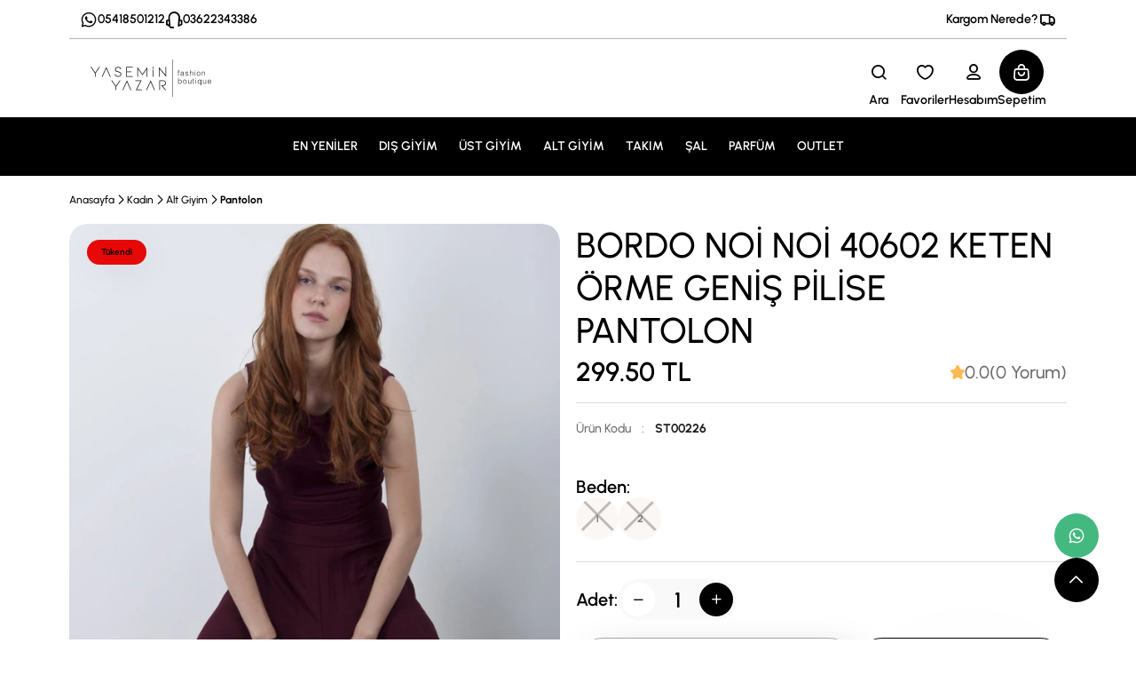

--- FILE ---
content_type: text/html; charset=UTF-8
request_url: https://www.yaseminyazar.com/urun/bordo-noi-noi-40602-keten-orme-genis-pilise-pantolon
body_size: 19403
content:
<!doctype html>
<html lang="tr">
<head>
        <!-- Global site tag (gtag.js) - Google Ads: 614237663 -->
<script async src="https://www.googletagmanager.com/gtag/js?id=AW-614237663"></script>
<script>
  window.dataLayer = window.dataLayer || [];
  function gtag(){dataLayer.push(arguments);}
  gtag('js', new Date());

  gtag('config', 'AW-614237663');
</script>
<meta name="google-site-verification" content="pnS394CjF6cCOTl3cAS76U5rrS88OUfhXsXWijCu4p8" />
<!-- Global site tag (gtag.js) - Google Analytics -->
<script async src="https://www.googletagmanager.com/gtag/js?id=UA-172633146-1"></script>
<script>
  window.dataLayer = window.dataLayer || [];
  function gtag(){dataLayer.push(arguments);}
  gtag('js', new Date());

  gtag('config', 'UA-172633146-1');
gtag('config', 'AW-611396780');
</script>
    <meta charset="UTF-8">
    <meta name="viewport" content="width=device-width,initial-scale=1,minimum-scale=0.5,maximum-scale=3">
    <meta name="format-detection" content="telephone=no">
    <meta http-equiv="X-UA-Compatible" content="ie=edge">
    <meta name="csrf-token" content="VidHYizlC9fKYSpxBnqxsPzBuGv4SNdQ6lsKopzZ">
        <title>BORDO NOİ  NOİ 40602 KETEN ÖRME GENİŞ PİLİSE PANTOLON</title>
    <meta name="description" content=""/>
    <meta name="keywords" content="">
                        <link rel="shortcut icon" href="/uploads/settings/stores/favicon.ico"/>
                <link rel="canonical" href="https://www.yaseminyazar.com/urun/bordo-noi-noi-40602-keten-orme-genis-pilise-pantolon"/>
    <link rel="icon" type="image/png" href="/uploads/settings/stores/favicon.ico">
    <link rel="apple-touch-icon" href="/uploads/settings/stores/favicon.ico"/>
    <link rel="preload" href="/themes/default/styles/bootstrap.min.css" as="style" />
    <link rel="preload" href="/themes/default/styles/main.min.css?v=1.42" as="style" />
    <meta name="theme-color" content="#417D7A"/>
    <meta name="copyright" content="Yaseminyazar.com"/>
    <meta name="content-language" content="tr-TR"/>
    <meta property="og:locale" content="tr_TR"/>
    <meta property="og:title" content="BORDO NOİ  NOİ 40602 KETEN ÖRME GENİŞ PİLİSE PANTOLON"/>
    <meta property="og:description" content=""/>
    <meta property="og:url" content="https://www.yaseminyazar.com/urun/bordo-noi-noi-40602-keten-orme-genis-pilise-pantolon"/>
    <meta property="og:site_name" content="Yasemin Yazar Fashion"/>
    <meta name="twitter:card" content="summary"/>
    <meta name="twitter:description" content=""/>
    <meta name="twitter:title" content="BORDO NOİ  NOİ 40602 KETEN ÖRME GENİŞ PİLİSE PANTOLON"/>
    <link rel="preconnect" href="https://www.yaseminyazar.com">
    <link rel="preconnect" href="https://www.google-analytics.com">
    <link rel="preconnect" href="https://www.googletagmanager.com">
    <link rel="preconnect" href="https://googleads.g.doubleclick.net">
    <link rel="preconnect" href="https://connect.facebook.net">
    
    <meta property="og:type" content="product"/>
                                        <meta property="og:price:amount"
                      content="299.5"/>
                <meta name="twitter:data1"
                      content="299.5 TRY">
                        <meta name="twitter:label1" content="Price">
            <meta property="og:price:currency"
                  content="TRY"/>
            
            <meta property="og:image"
              content="https://www.yaseminyazar.com/uploads/images/products/large/2024/05/bordo-noi-noi-40602-keten-orme-genis-pilise-pantolon-1200x1800.jpg"/>
        <meta name="twitter:image:alt"
              content="BORDO NOİ  NOİ 40602 KETEN ÖRME GENİŞ PİLİSE PANTOLON"/>
                            <link fetchpriority="high" rel="preload"
                  href="/uploads/images/products/medium/2024/05/webp/bordo-noi-noi-40602-keten-orme-genis-pilise-pantolon-650x975.webp"
                  as="image"
                  type="image/webp">
            
        <link rel="stylesheet" href="/themes/default/static/fancybox/jquery.fancybox.min.css"/>
<link rel="stylesheet" href="/themes/default/styles/bootstrap.min.css" />
<link rel="stylesheet" href="/themes/default/styles/main.min.css?v=1.42" />
<link rel="stylesheet" href="/themes/default/static/swiper/swiper.css" />
<link rel="stylesheet" href="/themes/default/styles/pages/error.css" />
<link rel="stylesheet" href="/themes/default/styles/adt-main.min.css?v=2.49" />
<style>
    [v-cloak] { display:none !important; }
    [v-cloak]:before, [v-cloak]:after {
        content: "Yükleniyor" !important;;
    }
</style>
    <link rel="stylesheet" href="/themes/default/styles/pages/product.css"/>
        <style>
        :root {
            --color-purple: #C280D2;
            --color-purple-rgb: 194, 128, 210;
            --color-green: #43B97F;
            --color-green-rgb: 67, 185, 127;
            --color-blue: #4C90F2;
            --color-blue-rgb: 76, 144, 242;
            --color-blue-light: #EFF9FF;
            --color-blue-light-rgb: 239, 249, 255;
            --color-orange: #FF6650;
            --color-orange-rgb: 255, 102, 80;
            --color-yellow: #FFB951;
            --color-yellow-rgb: 255, 185, 81;
            --color-gray: #1E1E1E;
            --color-gray-rgb: 30, 30, 30;
            --color-gray-light: #6C6C6C;
            --color-gray-light-rgb: 108, 108, 108;
            --color-beige: #F7F0EA;
            --color-beige-rgb: 247, 240, 234;
            --color-pink: #FBF3FB;
            --color-pink-rgb: 251, 243, 251;
            --color-smoke: #F9F9F9;
            --color-smoke-rgb: 249, 249, 249;
            --color-white: #FFFFFF;
            --color-white-rgb: 255, 255, 255;
            --color-black: #000000;
            --color-black-rgb: 0, 0, 0;
        }

    </style>
    
    <script async
            src="https://www.googletagmanager.com/gtag/js?id=G-GNKRLJ2ELE"></script>
            <script async
                src="https://www.googletagmanager.com/gtag/js?id=AW-11378767010"></script>
        <script>
        window.dataLayer = window.dataLayer || [];
        function gtag() {
            dataLayer.push(arguments);
        }
        gtag('js', new Date());
                                gtag('config', 'AW-11378767010');
                                gtag('config', 'G-GNKRLJ2ELE');
        document.addEventListener('staticDataLoadFinish', function (event) {
            var staticData = event.detail.staticData;
            if (staticData.loginUser != undefined) {
                gtag('set', {
                    'user_id': staticData.loginUser.id,
                    'email': staticData.loginUser.email,
                });
            }
        });
        gtag('event', 'page_view', {
            page_location: 'https://www.yaseminyazar.com/urun/bordo-noi-noi-40602-keten-orme-genis-pilise-pantolon',
            page_path: '/urun/bordo-noi-noi-40602-keten-orme-genis-pilise-pantolon',
            page_title: 'BORDO NOİ  NOİ 40602 KETEN ÖRME GENİŞ PİLİSE PANTOLON',
        });
    </script>

    <script>
        if (typeof window.FBP_EVENT_ID == 'undefined') {
            window.FBP_EVENT_ID = "fbp_" + new Date().getTime() + '_' + (Math.floor(Math.random() * 100) + 1);
        }
        !function (f, b, e, v, n, t, s) {
            if (f.fbq) return;
            n = f.fbq = function () {
                n.callMethod ?
                    n.callMethod.apply(n, arguments) : n.queue.push(arguments)
            };
            if (!f._fbq) f._fbq = n;
            n.push = n;
            n.loaded = !0;
            n.version = '2.0';
            n.queue = [];
            t = b.createElement(e);
            t.async = !0;
            t.src = v;
            s = b.getElementsByTagName(e)[0];
            s.parentNode.insertBefore(t, s)
        }(window, document, 'script',
            'https://connect.facebook.net/en_US/fbevents.js');
        fbq('init', '873967366959663');
    </script>
                <!-- Google Tag Manager -->
<script>(function(w,d,s,l,i){w[l]=w[l]||[];w[l].push({'gtm.start':
new Date().getTime(),event:'gtm.js'});var f=d.getElementsByTagName(s)[0],
j=d.createElement(s),dl=l!='dataLayer'?'&l='+l:'';j.async=true;j.src=
'https://www.googletagmanager.com/gtm.js?id='+i+dl;f.parentNode.insertBefore(j,f);
})(window,document,'script','dataLayer','GTM-M26K6Z2J');</script>
<!-- End Google Tag Manager -->
<!-- Google tag (gtag.js) -->
<script async src="https://www.googletagmanager.com/gtag/js?id=AW-11378767010">
</script>
<script>
  window.dataLayer = window.dataLayer || [];
  function gtag(){dataLayer.push(arguments);}
  gtag('js', new Date());

  gtag('config', 'AW-11378767010');
</script>

<!-- Event snippet for Satınalma conversion page -->
<script>
  gtag('event', 'conversion', {
      'send_to': 'AW-11378767010/bIcuCI3h9JIZEKLp6LEq',
      'value': 1.0,
      'currency': 'TRY',
      'transaction_id': ''
  });
</script>
</head>
<body>
    <!-- Google Tag Manager (noscript) -->
<noscript><iframe src="https://www.googletagmanager.com/ns.html?id=GTM-M26K6Z2J"
height="0" width="0" style="display:none;visibility:hidden"></iframe></noscript>
<!-- End Google Tag Manager (noscript) -->
<div class="app" >
    <div id="adt-body" v-cloak>
        
    
        <div class="header">

    <div class="container">
        <div class="header-info">
    <div class="header-info__list">
                    <a href="https://api.whatsapp.com/send?phone=05418501212&text=Merhaba"
               class="header-info__action">
                <i class="icon icon-whatsapp"></i>
                <span>05418501212</span>
            </a>
                <a href="tel:03622343386" class="header-info__action">
            <i class="icon icon-customersupport"></i>
            <span>03622343386</span>
        </a>
    </div>
    <div class="header-info__list">
                <button class="header-info__action" data-bs-toggle="modal" data-bs-target="#query">
            <i class="icon icon-delivery"></i>
            <span>Kargom Nerede?</span>
        </button>
    </div>
</div>
        <div class="header-menu border-0">
            <a href="https://www.yaseminyazar.com"
               class="header-menu__logo">
                <img draggable="false" data-auto-size src="/uploads/store-settings/stores/1/site_logo.svg" alt="Yaseminyazar.com">
            </a>
            <div class="header-menu__actions">
                

                <div class="header-search">
    <div class="header-search__wrapper">
        <form class="header-search__form"
              action="https://www.yaseminyazar.com/arama"
              method="get">
            <label for="searchInputDesktop">
                <i class="icon icon-search"></i>
                <input id="searchInputDesktop" autocomplete="off" @keyup="searchPreview()" v-model="searchKey" type="text" name="q">
            </label>
            <button id="searchClose" type="button">
                <i class="icon icon-close"></i>
            </button>
        </form>
        <div v-show="searchKey" class="header-search__list">
            <template
                v-if="searchData != null && Object.keys(searchData).length > 0 && Object.keys(searchData.productSearchData).length > 0">
                <a v-for="product in searchData.productSearchData"
                   :href="('https://www.yaseminyazar.com/urun/%slug%').replace('%slug%',product.name.product_slug)"
                   class="header-search__item">
                      <span class="header-search__item-content">
                        <span class="header-search__item-image">
                          <img
                                                            :src="product.featured_image.paths.small_webp"
                                                            :alt="product.name.product_name">
                        </span>
                        <span class="header-search__item-title">{{ product.name.product_name }}</span>
                      </span>

                </a>

                <a :href="'https://www.yaseminyazar.com/arama?q='+searchKey"
                   class="header-search__more">Diğer Sonuçlar için Tıklayın</a>
            </template>
            <template v-if="searchProgres == null && searchData != null && Object.keys(searchData).length > 0 && Object.keys(searchData.productSearchData).length <= 0">
                <span class="text-center"> Sonuç bulunamadı.</span>
            </template>
            <template v-if="searchProgres != null">
                <div class="page-load-status">
                    <div class="loader-ellips infinite-scroll-request">
                        <span class="loader-ellips__dot"></span>
                        <span class="loader-ellips__dot"></span>
                        <span class="loader-ellips__dot"></span>
                        <span class="loader-ellips__dot"></span>
                    </div>
                </div>
                <span class="text-center"> Aranıyor...</span>
            </template>

        </div>
    </div>
</div>
<button id="searchOpen" class="header-menu__action">
    <i class="icon icon-search"></i>
    <span>Ara</span>
</button>
                <template v-if="loginUser != undefined && loginUser != null">
    <a href="https://www.yaseminyazar.com/hesabim/favorilerim"
       class="header-menu__action">
        <i class="icon icon-hearth"></i>
        <span>Favoriler</span>
    </a>
    <a href="https://www.yaseminyazar.com/hesabim"
       class="header-menu__action">
        <i class="icon icon-user"></i>
        <span>Hesabım</span>
    </a>
</template>
<template v-else-if="loginUser == null">
    <a href="https://www.yaseminyazar.com/giris-yap" class="header-menu__action">
        <i class="icon icon-hearth"></i>
        <span>Favoriler</span>
    </a>
    <a href="https://www.yaseminyazar.com/giris-yap" class="header-menu__action">
        <i class="icon icon-user"></i>
        <span>Hesabım</span>
    </a>
</template>
                <div class="dropdown">
            <a href="https://www.yaseminyazar.com/sepet"   class="header-menu__action active"  >
            <i class="icon icon-bag"></i>
            <span>Sepetim</span>
        </a>
        <div v-if="Object.keys(cartData).length > 0" class="dropdown-menu header-basket">
                  <span  class="header-basket__indicator">
                    <img src="/themes/default/images/layout/header/basket-effect.svg" alt="basket effect">
                  </span>
        <div v-if="Object.keys(cartData).length > 0 && Object.keys(cartData.cartProducts).length > 0"
             class="header-basket__list" v-cloak>
            <div v-if="product.productTypeId != 2" v-for="product in cartData.cartProducts"
                 class="header-basket__item">
                <a :href="('https://www.yaseminyazar.com/urun/%slug%').replace('%slug%',product.slug)"
                   class="header-basket__item-image">
                    <img :src="product.image" :alt="product.productName">
                </a>
                <div class="header-basket__item-content">
                    <div class="header-basket__item-top">
                        <div v-if="product.basketDiscountPrice != null"
                             class="header-basket__item-extra">
                                                            <span v-if="product.discountPrice != null"
                                      v-html="('Sepette Ekstra &lt;strong&gt;[[Price]]  indirim uygulandı').replace('[[Price]]',((product.discountPrice-product.basketDiscountPrice).toFixed(2))+'₺')"
                                >
                                </span>
                                <span v-if="product.discountPrice == null"
                                      v-html="('Sepette Ekstra &lt;strong&gt;[[Price]]  indirim uygulandı').replace('[[Price]]',((product.mainPrice-product.basketDiscountPrice).toFixed(2))+'₺')"
                                >
                                </span>
                                                    </div>

                        <a :href="('https://www.yaseminyazar.com/urun/%slug%').replace('%slug%',product.slug)"
                           class="header-basket__item-title">{{ product.productName }}</a>
                    </div>
                    <ul class="header-basket__item-tags">
                        <template v-if="product.productVariantName != null && product.productVariantName != ''">
                            <li v-for="variant in (product.productVariantName).split(',')">
                                <a :href="('https://www.yaseminyazar.com/urun/%slug%').replace('%slug%',product.slug)"
                                   class="header-basket__item-tag">
                                    <span v-text="variant.split(':')[0]"></span>
                                    <strong v-text="variant.split(':')[1]"></strong>
                                </a>
                            </li>
                        </template>
                        <li>
                            <a :href="('https://www.yaseminyazar.com/urun/%slug%').replace('%slug%',product.slug)"
                               class="header-basket__item-tag">
                                <span>{{ product.unitName }}:</span>
                                <strong>{{ product.qty }}</strong>
                            </a>
                        </li>
                    </ul>
                </div>
                                    <div class="header-basket__item-price">
                        <div v-if="product.discountPrice != null || product.basketDiscountPrice != null"
                             class="header-basket__item-discount">
                                                                                        {{(product.mainPrice * product.qty).toFixed(2)}}₺
                                                    </div>
                        <div v-else class="header-basket__item-amount">
                                                                                        {{(product.price * product.qty).toFixed(2)}}₺
                                                    </div>
                        <div v-if="product.basketDiscountPrice == null  && product.discountPrice  != null"
                             class="header-basket__item-amount">
                                                                                        {{(product.discountPrice * product.qty).toFixed(2)}}₺
                                                    </div>
                        <div v-if="product.basketDiscountPrice != null"
                             class="header-basket__item-amount">
                                                                                        {{(product.basketDiscountPrice *
                                product.qty).toFixed(2)}}₺
                                                    </div>
                    </div>
                                <button type="button" @click="removeCartProduct(product.rowId)" class="header-basket__item-close">
                    <i class="icon icon-close"></i>
                </button>
            </div>
        </div>
        <div v-if="Object.keys(cartData).length <= 0"
             class="header-basket__list">
            <div class="text-center">
                Sepetiniz Yükleniyor..<br/>
                <div class="adt-wait"></div>
            </div>
        </div>
        <div v-if="Object.keys(cartData).length > 0 && Object.keys(cartData.cartProducts).length <= 0"
             class="header-basket__list">
            <div class="text-center">Sepetiniz Boş</div>
        </div>
        <div class="header-basket__actions">
            <a href="https://www.yaseminyazar.com/sepet"
               :class="Object.keys(cartData).length > 0 && Object.keys(cartData.cartProducts).length > 0 ? 'btn btn-black' : 'btn btn-black disabled'">Sepete Git</a>
        </div>
    </div>
</div>
            </div>
        </div>
    </div>
    <ul style="background-color: #000000" class="header-links header-links--black">
                        
            <li class="header-links__item header-links__item--dropdown ">
                <a href="/en-yeniler"
           target="_self"
                      class=" ">
            EN YENİLER
        </a>
    </li>                                
            <li class="header-links__item">
                    <a href="/kategori/dis-giyim"
           target="_self"
                      class=" ">
            DIŞ GİYİM
        </a>
        <div class="header-mega">
        <div class="container">
            <div class="header-mega__list
                                         ">
                <div class="row header-mega__links">
                                            <div class="col-sm-fill">
                            <div class="header-mega__link">
                                <span class="header-mega__link-title">
                                                                                                           <a class="header-mega__link"
                                      target="_self"
                                                                            href="/kategori/kaban">
                                                    KABAN
                                   </a>
                                </span>
                                                            </div>
                        </div>
                                            <div class="col-sm-fill">
                            <div class="header-mega__link">
                                <span class="header-mega__link-title">
                                                                                                           <a class="header-mega__link"
                                      target="_self"
                                                                            href="/kategori/mont">
                                                    MONT
                                   </a>
                                </span>
                                                            </div>
                        </div>
                                            <div class="col-sm-fill">
                            <div class="header-mega__link">
                                <span class="header-mega__link-title">
                                                                                                           <a class="header-mega__link"
                                      target="_self"
                                                                            href="/kategori/yelek">
                                                    YELEK
                                   </a>
                                </span>
                                                            </div>
                        </div>
                                            <div class="col-sm-fill">
                            <div class="header-mega__link">
                                <span class="header-mega__link-title">
                                                                                                           <a class="header-mega__link"
                                      target="_self"
                                                                            href="/kategori/trenckot">
                                                    TRENÇKOT
                                   </a>
                                </span>
                                                            </div>
                        </div>
                                            <div class="col-sm-fill">
                            <div class="header-mega__link">
                                <span class="header-mega__link-title">
                                                                                                           <a class="header-mega__link"
                                      target="_self"
                                                                            href="/kategori/yagmurluk">
                                                    YAĞMURLUK
                                   </a>
                                </span>
                                                            </div>
                        </div>
                                            <div class="col-sm-fill">
                            <div class="header-mega__link">
                                <span class="header-mega__link-title">
                                                                                                           <a class="header-mega__link"
                                      target="_self"
                                                                            href="/kategori/ceket">
                                                    CEKET
                                   </a>
                                </span>
                                                            </div>
                        </div>
                                    </div>
                
                    <div class="header-mega__showcase">
                                                    <a   href="/kategori/dis-giyim" >
                                <img width="60%" class="mx-auto d-block" draggable="false" src="/uploads/images/menus/banners/1715175362-50639794835.jpg">

                            </a>
                                            </div>
                
            </div>
        </div>
    </div>
</li>
                                
            <li class="header-links__item header-links__item--dropdown ">
                <a href="/kategori/ust-giyim"
           target="_self"
                      class=" ">
            ÜST GİYİM
        </a>
            <ul class="header-dropdown">
                            <li class="header-dropdown__menu">
                    <a href="/kategori/bluz"
                       target="_self"
                                              class="header-dropdown__button ">
                        <span>BLUZ</span>
                                            </a>
                                    </li>
                            <li class="header-dropdown__menu">
                    <a href="/kategori/elbise"
                       target="_self"
                                              class="header-dropdown__button ">
                        <span>ELBİSE</span>
                                            </a>
                                    </li>
                            <li class="header-dropdown__menu">
                    <a href="/kategori/gomlek"
                       target="_self"
                                              class="header-dropdown__button ">
                        <span>GÖMLEK</span>
                                            </a>
                                    </li>
                            <li class="header-dropdown__menu">
                    <a href="/kategori/hirka"
                       target="_self"
                                              class="header-dropdown__button ">
                        <span>HIRKA</span>
                                            </a>
                                    </li>
                            <li class="header-dropdown__menu">
                    <a href="/kategori/t-shirt"
                       target="_self"
                                              class="header-dropdown__button ">
                        <span>T-SHİRT</span>
                                            </a>
                                    </li>
                            <li class="header-dropdown__menu">
                    <a href="/kategori/sweatshirt"
                       target="_self"
                                              class="header-dropdown__button ">
                        <span>SWEATSHİRT</span>
                                            </a>
                                    </li>
                            <li class="header-dropdown__menu">
                    <a href="/kategori/kazak"
                       target="_self"
                                              class="header-dropdown__button ">
                        <span>KAZAK</span>
                                            </a>
                                    </li>
                            <li class="header-dropdown__menu">
                    <a href="/kategori/triko"
                       target="_self"
                                              class="header-dropdown__button ">
                        <span>TRİKO</span>
                                            </a>
                                    </li>
                            <li class="header-dropdown__menu">
                    <a href="/kategori/abiye"
                       target="_self"
                                              class="header-dropdown__button ">
                        <span>ABİYE</span>
                                            </a>
                                    </li>
                            <li class="header-dropdown__menu">
                    <a href="/kategori/tunik"
                       target="_self"
                                              class="header-dropdown__button ">
                        <span>TUNİK</span>
                                            </a>
                                    </li>
                    </ul>
    </li>                                
            <li class="header-links__item header-links__item--dropdown ">
                <a href="/kategori/alt-giyim"
           target="_self"
                      class=" ">
            ALT GİYİM
        </a>
            <ul class="header-dropdown">
                            <li class="header-dropdown__menu">
                    <a href="/kategori/pantolon"
                       target="_self"
                                              class="header-dropdown__button ">
                        <span>PANTOLON</span>
                                            </a>
                                    </li>
                            <li class="header-dropdown__menu">
                    <a href="/kategori/etek"
                       target="_self"
                                              class="header-dropdown__button ">
                        <span>ETEK</span>
                                            </a>
                                    </li>
                            <li class="header-dropdown__menu">
                    <a href=""
                       target="_self"
                                              class="header-dropdown__button ">
                        <span>TAYT</span>
                                            </a>
                                    </li>
                    </ul>
    </li>                                
            <li class="header-links__item header-links__item--dropdown ">
                <a href="/kategori/takim"
           target="_self"
                      class=" ">
            TAKIM
        </a>
            <ul class="header-dropdown">
                            <li class="header-dropdown__menu">
                    <a href="/kategori/tulum"
                       target="_self"
                                              class="header-dropdown__button ">
                        <span>TULUM</span>
                                            </a>
                                    </li>
                            <li class="header-dropdown__menu">
                    <a href="/kategori/esofman-takimi"
                       target="_self"
                                              class="header-dropdown__button ">
                        <span>EŞOFMAN</span>
                                            </a>
                                    </li>
                    </ul>
    </li>                                
            <li class="header-links__item header-links__item--dropdown ">
                <a href="/kategori/esarp-sal"
           target="_self"
                      class=" ">
            ŞAL
        </a>
    </li>                                
            <li class="header-links__item header-links__item--dropdown ">
                <a href="/kategori/parfum"
           target="_self"
                      class=" ">
            PARFÜM
        </a>
    </li>                                
            <li class="header-links__item header-links__item--dropdown ">
                <a href="/ozel/outlet"
           target="_self"
                      class=" ">
            OUTLET
        </a>
    </li>            
</ul>
</div>

<div class="modal fade" id="query" tabindex="-1" aria-hidden="true">
    <div class="modal-dialog modal-dialog-centered">
        <div class="modal-content">
            <div class="modal-header">
                <p class="modal-title h1" id="query">Sipariş &amp; Kargo Takip</p>
                <button type="button" class="btn-close" data-bs-dismiss="modal" aria-label="Close"></button>
            </div>
            <div class="modal-body">
                <input class="modal-input mb-1" v-model="orderTrackingNumber" type="text"
                       placeholder="Sipariş Numarası"
                >
                <div v-if="orderTrackingResult != null && orderTrackingResult.result == 'failure'">

                    <div class="alert alert-danger" role="alert">
                        {{ orderTrackingResult.message }}
                    </div>
                </div>
                <div v-if="orderTrackingResult != null && orderTrackingResult.result == 'success'">

                    <div class="alert alert-success" role="alert">
                        {{ orderTrackingResult.message }}
                    </div>
                </div>
                <button type="submit" @click="orderCargoTracking()"
                        class="btn btn-primary btn-sm mt-3">Sorgula</button>
            </div>
        </div>
    </div>
</div>

<div class="modal fade" id="language" tabindex="-1" aria-hidden="true">
    <div class="modal-dialog modal-dialog-centered">
        <div class="modal-content">
            <div class="modal-header">
                <p class="modal-title h1" id="language">Dil Seçimi</p>
                <button type="button" class="btn-close" data-bs-dismiss="modal" aria-label="Close"></button>
            </div>
            <div class="modal-body">
                <form class="header-modal__form">
                                            <label class="header-modal__language">
                            <img src="/themes/default/images/layout/header/flags/turkey.svg" width="35px"
                                 alt="Türkçe">
                            <span class="header-modal__language-item">
                                <input type="radio" class="btn-check" name="storeId"
                                       fetchpriority="low"
                                       id="lang1" autocomplete="off"
                                                                                  checked="checked"
                                                                        >

                                    <label for="lang1">
                                        <span>Türkçe</span>
                                                                                     <i class="icon icon-check"></i>
                                                                            </label>



                            </span>
                        </label>
                    
                    <button type="submit"
                            class="btn btn-black btn-sm">Dil Seç</button>
                </form>
            </div>
        </div>
    </div>
</div>

<div id="header-mobile" class="header-mobile" >
    
    <div class="header-mobile__menu" v-cloak>
        <button type="button" class="header-mobile__open" id="category-open">
            <i class="icon icon-hamburger-3"></i>
            <span>Menü</span>
        </button>
        <a href="https://www.yaseminyazar.com" class="header-mobile__logo">
            <img data-auto-size src="/uploads/store-settings/stores/1/site_logo.svg" alt="Yaseminyazar.com">
        </a>
        <button type="button" class="header-mobile__icon" onclick="$('.header-mobile-search').slideToggle(300)"
        aria-label="Search Button">
    <i class="icon icon-search"></i>
</button>
<a v-if="loginUser != null" href="https://www.yaseminyazar.com/hesabim"
   class="header-mobile__icon">
    <i class="icon icon-user"></i>
</a>

<a v-else-if="loginUser == null" href="https://www.yaseminyazar.com/giris-yap"
   class="header-mobile__icon">
    <i class="icon icon-user"></i>
</a>

    </div>

    <div class="header-mobile-search">
        <div class="header-mobile-search__container">
            <form
    action="https://www.yaseminyazar.com/arama"
    method="get">
    <label><i class="icon icon-search"></i>
        <input id="searchInputMobileOpen"
               name="q"
               autocomplete="off"
               @keyup="searchPreview()" v-model="searchKey"
               placeholder="Ürün, kategori veya marka ara"
               type="text"></label>
    <button id="searchInputMobileClose">
        <i class="icon icon-close"></i>
    </button>
</form>

<div v-show="searchKey" class="header-mobile-search__list">
    <template
        v-if="searchData != null && Object.keys(searchData).length > 0 && Object.keys(searchData.productSearchData).length > 0">
        <a v-for="product in searchData.productSearchData"
           :href="('https://www.yaseminyazar.com/urun/%slug%').replace('%slug%',product.name.product_slug)"
           class="header-search__item">
                      <span class="header-search__item-content">
                        <span class="header-search__item-image">
                          <img
                                                                :src="product.featured_image.paths.small_webp"
                                                            :alt="product.name.product_name">
                        </span>
                        <span class="header-search__item-title">{{ product.name.product_name }}</span>
                      </span>

        </a>

        <a :href="'https://www.yaseminyazar.com/arama?q='+searchKey"
           class="header-search__more">Diğer Sonuçlar için Tıklayın</a>
    </template>
    <template
        v-if="searchProgres == null && searchData != null && Object.keys(searchData).length > 0 && Object.keys(searchData.productSearchData).length <= 0">
        <span class="text-center"> Sonuç bulunamadı.</span>
    </template>
    <template v-if="searchProgres != null">
        <div class="page-load-status">
            <div class="loader-ellips infinite-scroll-request">
                <span class="loader-ellips__dot"></span>
                <span class="loader-ellips__dot"></span>
                <span class="loader-ellips__dot"></span>
                <span class="loader-ellips__dot"></span>
            </div>
        </div>
        <span class="text-center"> Aranıyor...</span>
    </template>

</div>
        </div>
    </div>
</div>
        
        <div class="header-error-box"></div>
        
        <div class="container" v-cloak>
        <nav class="breadcrumb">
             <span class="breadcrumb__item">
                            <a href="https://www.yaseminyazar.com">
                              Anasayfa
                            </a>
                            <i aria-hidden="true" class="icon icon-chevron-right"></i>
                    </span>
                            <span class="breadcrumb__item">
                                        <a href="https://www.yaseminyazar.com/kategori/kadin">
                        Kadın
                    </a>
                </span>
                            <span class="breadcrumb__item">
                                            <i class="icon icon-chevron-right"></i>
                                        <a href="https://www.yaseminyazar.com/kategori/alt-giyim">
                        Alt Giyim
                    </a>
                </span>
                            <span class="breadcrumb__item">
                                            <i class="icon icon-chevron-right"></i>
                                        <a href="https://www.yaseminyazar.com/kategori/pantolon">
                        Pantolon
                    </a>
                </span>
                    </nav>
        <div class="row product-page-list">
            <div class="col-lg-6">
                <div class="product-page-showcase" v-cloak>
                    <div class="product-page-showcase__card">
                        <div id="showcaseCard" class="swiper">
                            <div class="swiper-wrapper popup-gallery">
                                <a v-for="(previewImage,iKey)  in previewImages"
                                                                          :href="previewImage.paths.large_webp"
                                                                      data-fancybox="zoom-gallery-mobile"
                                   class="swiper-slide">
                                  <span class="product-page-showcase__image">
                                    <img v-if="iKey === 0"
                                         fetchpriority="high"
                                                                                      :src="previewImage.paths.medium_webp"
                                                                                  :alt="previewImage.alt_and_title">

                                      <img v-else
                                                                                          :src="previewImage.paths.medium_webp"
                                                                                      loading="lazy"
                                           :alt="previewImage.alt_and_title">
                                  </span>
                                </a>
                                <template v-if="Object.keys(previewImages).length > 0">
                                    <div
                                        v-for="previewVideo in previewVideos" class="swiper-slide">
                                        <div v-if="previewVideo.type == 'local' || previewVideo.type == 'vimeo'"
                                             class="product-page-showcase__image">
                                            <video playsinline muted loop autoplay disablepictureinpicture
                                                   preload="metadata" :poster="previewVideo.image_path">
                                                <source :src="previewVideo.video_path" type="video/mp4">
                                            </video>
                                        </div>
                                        <div v-if="previewVideo.type == 'youtube'"
                                             @click="videoOpen(previewVideo)"
                                             onclick="productDetail.videoOpen(previewVideo)"
                                             style="cursor: pointer"
                                             class="product-page-showcase__image">
                                            <img
                                                fetchpriority="low"
                                                data-lazy
                                                data-auto-size
                                                loading="lazy"
                                                :src="previewVideo.image_path"
                                                :alt="previewVideo.title">


                                            <svg style=" z-index: 999 !important;  position: absolute;  " width="100"
                                                 height="70" viewBox="0 0 100 70" xmlns="http://www.w3.org/2000/svg">
                                                <rect width="100" height="70" fill="#FF0000" rx="12"/>
                                                <polygon points="40,20 70,35 40,50" fill="#FFFFFF"/>
                                            </svg>

                                        </div>
                                    </div>

                                </template>
                            </div>
                        </div>
                        <div class="product-page-showcase__tags">
                                                            <div                                          style="background-color: #e70808"
                                      class="badge">
                                    <span
                                                                                    style="color: #000000"
                                                                         >Tükendi</span>
                                </div>
                                                                                </div>
                        <div class="product-page-showcase__actions">
                            <div v-if="Object.keys(previewVideos).length > 0"
                                 style="cursor: pointer"
                                 @click="videoOpen(previewVideos[0])"
                                 class="badge">
                                <i class="icon icon-video"></i>
                                <span>Video</span>
                            </div>
                        </div>
                        <button class="product-page-showcase__navigation product-page-showcase__navigation-next"><i
                                class="icon icon-chevron-right"></i></button>
                        <button class="product-page-showcase__navigation product-page-showcase__navigation-prev"><i
                                class="icon icon-chevron-left"></i></button>
                    </div>
                    <div class="product-page-showcase__slides">
                        <div thumbsslider="" id="showcaseSlides" class="swiper">
                            <div class="swiper-wrapper">
                                <div v-for="previewImage in previewImages" class="swiper-slide">
                                    <div class="product-page-showcase__slide">
                                        <img                                                  :src="previewImage.paths.large_webp"
                                                                                          data-auto-size
                                             :alt="previewImage.alt_and_title">
                                    </div>
                                </div>
                                <template v-if="Object.keys(previewVideos).length > 0">
                                    <div
                                        v-for="previewVideo in previewVideos" class="swiper-slide">
                                        <div @click="videoOpen(previewVideo)"
                                             class="product-page-showcase__slide product-page-showcase__slide--thumbnail">
                                            <template v-if="previewVideo.type == 'youtube'">
                                                <svg style=" z-index: 999 !important;  position: absolute;  "
                                                     width="40" viewBox="0 0 100 70"
                                                     xmlns="http://www.w3.org/2000/svg">
                                                    <rect width="100" height="70" fill="#FF0000" rx="12"/>
                                                    <polygon points="40,20 70,35 40,50" fill="#FFFFFF"/>
                                                </svg>
                                            </template>
                                            <template v-else>
                                                <i class="icon icon-chevron-right"></i>
                                                <i class="icon icon-cell-2"></i>
                                            </template>


                                            <img :src="previewVideo.image_path"
                                                 data-auto-size
                                                 alt="thumbnail">
                                        </div>
                                    </div>

                                </template>
                            </div>
                        </div>
                    </div>
                </div>
                                            </div>
            <div class="col-lg-6">
                <div class="product-page-panel">
                    <div class="product-page-header mb-5">
                        <div class="product-page-header__content">
                            <div class="product-page-header__title">
                                <h1>{{ productData.name.product_name }}</h1>
                            </div>
                            <div class="product-page-header__description">
                                {{ productData.descriptions.product_short_description }}
                            </div>
                        </div>
                        <div class="product-page-header__detail">
                            
                                <div v-if="productData.price.price != null" class="product-page-header__price">
                                                                        <div class="d-flex flex-column">
                                        
                                        <div :class="productData.price.basketDiscountPrice == null
                                    && productData.price.discountPrice == null ? 'product-page-header__amount' : 'product-page-header__discount'"
                                        >
                                        <span v-if="productData.currency.display_position == 'prepend'"
                                              v-text="productData.currency.currency_short_name"></span>
                                            {{ (productData.price.price).toFixed(2) }}
                                            <span v-if="productData.currency.display_position == 'append'"
                                                  v-text="productData.currency.currency_short_name"></span>
                                        </div>

                                        
                                        <div v-if="productData.price.discountPrice != null"
                                             class="product-page-header__amount"
                                        >
                                        <span v-if="productData.currency.display_position == 'prepend'"
                                              v-text="productData.currency.currency_short_name"></span>
                                            {{ (productData.price.discountPrice).toFixed(2) }}
                                            <span v-if="productData.currency.display_position == 'append'"
                                                  v-text="productData.currency.currency_short_name"></span>
                                        </div>
                                    </div>
                                    
                                    <div v-if="productData.price.basketDiscountPrice != null"
                                         class="product-page-header__badge">
                                        <strong>
                                            Sepette
                                            <span class="dp-price-area-span">
                                            <span v-if="productData.currency.display_position == 'prepend'"
                                                  v-text="productData.currency.currency_short_name"></span>
                                            {{ (productData.price.basketDiscountPrice).toFixed(2) }}
                                            <span v-if="productData.currency.display_position == 'append'"
                                                  v-text="productData.currency.currency_short_name"></span>
                                                </span>
                                        </strong>
                                    </div>
                                </div>
                                                                                        <a id="pills-comments-tab"
                                   data-bs-toggle="pill"
                                   data-bs-target="#pills-comments" type="button"
                                   role="tab" class="product-page-header__review">
                                    <i class="icon icon-star-rounded-fill"></i>
                                    <span>0.0(0 Yorum)</span>
                                </a>
                                                    </div>

                    </div>
                </div>
                <div class="product-page-detail mb-lg-8 mb-5">
                    <table>
                        <tr>
                            <td>Ürün Kodu</td>
                            <td>:</td>
                            <td>{{ productData.product_code }}</td>
                        </tr>
                                                <tr v-if="selectedProductVariant != undefined && selectedProductVariant != null && Object.keys(selectedProductVariant).length > 0">
                            <td>Ürün Barkodu</td>
                            <td>:</td>
                            <td>{{ selectedProductVariant.barcode }}</td>
                        </tr>
                                                <tr v-if="productData.sale_criteria.min_order > 1">
                            <td>Minumum Sipariş Adedi</td>
                            <td>:</td>
                            <td>{{ productData.sale_criteria.min_order }}</td>
                        </tr>
                                            </table>
                </div>
                <div v-if="(productVariants.variants != null && productVariants.variants != undefined)"
     class="product-page-select mb-lg-6 mb-5">
    <div class="product-page-select__title">
        <strong>{{ productVariants.variantGroupName }}:</strong>
            </div>
    
    <div
        v-if="(productVariants.variants != null && productVariants.variants != undefined) && Object.keys(productVariants.variants).length <= variantGroupMaxButtonCount"
        class="product-page-select__list">
        <button @click="variant.subVariantGroup != undefined ?  subVariantShows(variant) : selectVariant(variant) "
                :data-bs-toggle="variant.variantStock != undefined && variant.variantStock <= 0 ? 'modal' : ''"
                :data-bs-target="variant.variantStock != undefined && variant.variantStock <= 0 ? '#inform' :''"

                v-for="variant in productVariants.variants"
                :id="'variant_btn_'+variant.variantId"
                :style="variant.hex_code != undefined ? '--select-color: #'+variant.hex_code+';':''"

                :class="variant.hexCode != undefined ?  variant.variantStock != undefined && variant.variantStock <= 0 ? 'product-page-select__button product-page-select__button--color disabled' : 'product-page-select__button product-page-select__button--color' :  variant.variantStock != undefined && variant.variantStock <= 0 ?  'product-page-select__button product-page-select__button--size disabled' : 'product-page-select__button product-page-select__button--size '"
        >
            <img style="width: 44px;" v-if="variant.buttonImage != undefined && variant.buttonImage != null"
                 :src="variant.buttonImage" :alt=" variant.variantName" class="image"/>
            <span >
                     {{ variant.variantName }}
                                 </span>
            <i v-if="variant.hexCode != undefined" class="icon icon-check"></i>
            <i v-if="variant.hexCode != undefined" class="icon icon-close"></i>
        </button>
    </div>
    <div
        v-if="(productVariants.variants != null && productVariants.variants != undefined) &&  Object.keys(productVariants.variants).length > variantGroupMaxButtonCount"
        class="product-page-select__list__select">
        <select :data-select-key="'variant_'+subVariantGroupKey" @change="variantSelectChange($event)"
                class="form-control">
            <option disabled selected>Seçiniz</option>
            <option :value="JSON.stringify(variant)"
                    v-for="variant in productVariants.variants">
                {{ variant.variantName }}
            </option>
        </select>
    </div>
</div>
<div v-for="(subVariantGroup,subVariantGroupKey) in subVariantGroups" class="product-page-select mb-lg-6 mb-5">
    <div class="product-page-select__title">
        <strong>{{ subVariantGroup.variantGroupName }}:</strong>
    </div>
    <div
        v-if="Object.keys(subVariantGroup.variantData).length > 0 && Object.keys(productVariants.variants).length <= variantGroupMaxButtonCount"
        class="product-page-select__list">
        <button @click="variant.subVariantGroup != undefined ?  subVariantShows(variant) : selectVariant(variant) "
                :data-bs-toggle="variant.variantStock != undefined && variant.variantStock <= 0 ? 'modal' : ''"
                :data-bs-target="variant.variantStock != undefined && variant.variantStock <= 0 ? '#inform' :''"

                v-for="variant in subVariantGroup.variantData.variants"
                :id="'variant_btn_'+variant.variantId"
                :style="variant.hexCode != undefined ? '--select-color:'+variant.hexCode+';':''"

                :class="variantBtnClass(variant)"
                :active="selectedProductVariantId == variant.productVariantId"
                :title="variant.variantName "
        >
            <img style="width: 44px;" v-if="variant.buttonImage != undefined && variant.buttonImage != null"
                 :src="variant.buttonImage" :alt=" variant.variantName" class="image"/>
            <span v-show="variant.hexCode == undefined && variant.buttonImage == undefined">
                     {{ variant.variantName }}

                                </span>
            <i v-if="variant.hexCode != undefined" class="icon icon-check"></i>
            <i v-if="variant.hexCode != undefined" class="icon icon-close"></i>
        </button>
    </div>
    <div
        v-if="Object.keys(subVariantGroup.variantData).length > 0 && Object.keys(productVariants.variants).length > variantGroupMaxButtonCount"
        class="select-control">
        <select :data-select-key="'variant_'+subVariantGroupKey" @change="variantSelectChange($event)"
                class="form-control">
            <option value="" disabled
                    selected>Seçiniz</option>
            <option :value="JSON.stringify(variant)"
                    v-for="variant in subVariantGroup.variantData.variants">
                {{ variant.variantName }}
            </option>
        </select>
    </div>
    <div style="padding: 15px;" v-if="Object.keys(subVariantGroup.variantData).length <= 0">
        Önce bir önceki seçeneği seçiniz
    </div>
</div>


                                    <div class="product-page-number mb-5">
                        <div class="product-page-number__title">Adet:</div>
                        <div class="product-page-number__counter">
                            <button
                                :disabled="(productData.product_stock != null && productData.product_stock.product_stock <= 0)"
                                @click="qtyInput > 1 ?  qtyInput -= 1 : qtyInput = 1"
                                class="product-page-number__reducer">
                                <i class="icon icon-minus"></i>
                            </button>
                            <input
                                :disabled="(productData.product_stock != null && productData.product_stock.product_stock <= 0)"
                                v-model.number="qtyInput"
                                                                                                            min="1"
                                value="1"
                                                                                                
                                :step="productData.unit !=undefined && productData.unit.step ? productData.unit.step : 1 "
                                id="product_count"
                                class="product-page-number__count">
                            <button
                                :disabled="(productData.product_stock != null && productData.product_stock.product_stock <= 0)"
                                @click="qtyInput += 1" class="product-page-number__booster">
                                <i class="icon icon-plus"></i>
                            </button>
                        </div>
                    </div>

                    <div class="product-page-actions mb-5">
                        <template v-if="productData.product_stock != null">
                            <button v-if="productData.product_stock.product_stock > 0"
                                    @click="addBasket()"
                                    type="button"
                                    class="btn btn-black">Sepete Ekle <i
                                    class="icon icon-bag"></i></button>
                            <button v-if="productData.product_stock.product_stock <= 0"
                                    type="button"
                                    disabled="disabled"
                                    class="btn btn-black">Tükendi <i
                                    class="icon icon-bag"></i></button>
                        </template>
                        <template v-if="productData.product_stock == null" class="item add-cart">
                            <button v-if="Object.keys(productVariants).length > 0 && selectedProductVariantId == null"
                                    type="button"
                                    disabled="disabled"
                                    class="btn  ">
                                
                                    Beden Seçiniz
                                

                                <i class="icon icon-bag"></i>
                            </button>
                            <button
                                v-if="Object.keys(productVariants).length > 0 && selectedProductVariantId != null && selectedProductVariant.variantStock > 0"
                                type="button"
                                @click="addBasket()"
                                class="btn btn-black">Sepete Ekle<i
                                    class="icon icon-bag"></i>
                            </button>
                            <button
                                v-if="Object.keys(productVariants).length > 0 && selectedProductVariantId != null && selectedProductVariant.variantStock <= 0"
                                type="button"
                                disabled
                                class="btn  disabled">Tükendi<i
                                    class="icon icon-bag"></i>
                            </button>
                        </template>
                        <button @click="productToFavorite(623)"
                                v-if="userFavorites == null || userFavorites[623] == undefined"
                                class="btn btn-outline-black">Favorilere Ekle <i
                                class="icon icon-hearth "></i>
                        </button>

                        <button @click="productToFavorite(623)"
                                v-if="userFavorites != null && userFavorites[623] != undefined"
                                class="btn btn-outline-black">Favorilerimden Çıkar<i
                                class="icon   icon-hearth-fill "></i>
                        </button>
                    </div>
                
                <div class="product-page-socials mb-lg-8 mb-5">
                    <a href="https://api.whatsapp.com/send?phone=05418501212&text=BORDO NOİ  NOİ 40602 KETEN ÖRME GENİŞ PİLİSE PANTOLON - ST00226"
                       class="btn btn-white"><i
                            class="icon icon-whatsapp"></i>Whatsapp Sipariş</a>
                </div>


                <div v-if="productData.information != undefined && Object.keys(productData.information).length > 0">
                    <div
                        v-for="information in productData.information" class="product-page-banner mb-3">
                        <i v-if="information.product_information_icon != '' && information.product_information_icon != null"
                           :class="'icon '+information.product_information_icon"></i>
                        <div class="product-page-banner__content">
                            <div class="product-page-banner__title">
                                {{ information.text.product_information_title }}
                            </div>
                            <div v-html="information.text.product_information"
                                 class="product-page-banner__description">

                            </div>
                        </div>
                    </div>
                </div>


                                                
                            </div>

        </div>

        <div class="product-page-tabs">
            <ul class="product-page-tabs__buttons" id="pills-tab" role="tablist">
                <li role="presentation">
                    <button class="btn btn-outline-black btn-sm active" id="pills-description-tab"
                            data-bs-toggle="pill"
                            data-bs-target="#pills-description" type="button"
                            role="tab">
                        Ürün Açıklama
                    </button>
                </li>
                                                    <li role="presentation">
                        <button class="btn btn-outline-black btn-sm" id="pills-comments-tab"
                                data-bs-toggle="pill"
                                data-bs-target="#pills-comments" type="button"
                                role="tab">Yorum
                            (0)
                        </button>
                    </li>
                
                                <li role="presentation">
                    <button class="btn btn-outline-black btn-sm" id="pills-delivery-and-return-tab"
                            data-bs-toggle="pill"
                            data-bs-target="#pills-delivery-and-return" type="button"
                            role="tab">
                        Teslimat ve İade
                    </button>
                </li>
                            </ul>

            <div class="tab-content" id="pills-tabContent">
                <div class="tab-pane fade show active" id="pills-description" role="tabpanel" tabindex="0">
                    <div class="product-page-tabs__content">
                        <div class="product-page-tabs__title">Ürün Detayı</div>
                    </div>
                    <div class="product-page-tabs__detail">

                                                

                        


                                                                    </div>
                </div>
                <div class="tab-pane fade" id="pills-delivery-and-return" role="tabpanel" tabindex="0">
                    <div class="product-page-tabs__content">
                        <div
                            class="product-page-tabs__title">Teslimat ve İade</div>
                    </div>
                    <div class="product-page-tabs__detail">
                        
                    </div>
                </div>
                                    <div class="tab-pane fade" id="pills-comments" role="tabpanel" tabindex="0">
                        <div class="product-page-tabs__content">
                            <div class="product-page-tabs__title">Yorum (0)
</div>
<div class="product-page-tabs__description">Ürün incelemeleriniz ile gurur duyuyoruz ve işaretlenmedikçe onları sansürlemeyeceğiz.
</div>
<div class="row product-page-tabs__opinion">
    <div class="col-lg-8 order-lg-1 order-2">
        <div class="product-page-tabs__comments">
            <div v-if="comment.detail != undefined" v-for="comment in productComments.data" class="product-page-comment">
    <div class="product-page-comment__header">
        <div class="product-page-comment__user">
            <div class="product-page-comment__user-avatar">
                <img draggable="false"
                     src="/themes/default/images/default-avatar.jpg"
                     alt="avatar image">
            </div>
            <div class="product-page-comment__user-content">
                <span class="product-page-comment__user-name">{{ comment.first_name+' '+comment.last_name }}
               <i v-if="comment.detail.purchased" data-toggle="tooltip" data-placement="top"
                  title="Bu kullanıcı bu ürünü satın aldı."
                  class="icon icon-check"
                  style="color: rgb(255, 185, 81);"></i>
                </span>
                <span class="product-page-comment__user-date">{{ comment.display_created_at }}</span>
            </div>
        </div>
        <div class="product-page-comment__review">
            <div class="product-page-comment__review-stars">
                <i class="icon icon-star-rounded-fill"
                   :style="comment.rating >= 1 ? 'color: #FFB951;' : 'color: #C4C4C4;'"></i>
                <i class="icon icon-star-rounded-fill"
                   :style="comment.rating >= 2 ? 'color: #FFB951;' : 'color: #C4C4C4;'"></i>
                <i class="icon icon-star-rounded-fill"
                   :style="comment.rating >= 3 ? 'color: #FFB951;' : 'color: #C4C4C4;'"></i>
                <i class="icon icon-star-rounded-fill"
                   :style="comment.rating >= 4 ? 'color: #FFB951;' : 'color: #C4C4C4;'"></i>
                <i class="icon icon-star-rounded-fill"
                   :style="comment.rating >= 5 ? 'color: #FFB951;' : 'color: #C4C4C4;'"></i>
            </div>
            <span>{{ (comment.rating).toFixed(1) }}</span>
        </div>
    </div>
    <div class="product-page-comment__content">
        <div class="product-page-comment__content-text" data-toggle-text
             :id="'comment'+comment.product_comment_id">
            <span v-if="comment.detail != undefined" v-html="comment.detail.comment"></span>
            <br/>
            <div v-if="userFavorites != null" style="float: right" class="product-page-comment__answer-question"
                 v-cloak>
                <span>Bu yorumu faydalı buldunuz mu?</span>
                <button :class="comment.user_like != null && comment.user_like.like == 1 ? 'bg-primary' : ''"
                        type="button" @click="commentEvaluation('comment',comment,'like')">
                    Evet ({{ comment.total_like }})
                </button>
                <button :class="comment.user_like != null && comment.user_like.dislike == 1 ? 'bg-primary' : ''"
                        type="button" @click="commentEvaluation('comment',comment,'dislike')">
                    Hayır ({{
                    comment.total_dislike }})
                </button>
            </div>
        </div>
        <button class="product-page-comment__content-button" :data-toggle="'#comment'+comment.product_comment_id"
                data-toggle-status="less">Devamını oku
        </button>
    </div>
    <div v-if="Object.keys(comment.images).length > 0" class="product-page-comment__addition">
        <div class="product-page-comment__addition-title">Yorum ekleri</div>
        <div class="product-page-comment__addition-list popup-gallery">
            <div v-for="commentImage in comment.images" class="product-page-comment__addition-image">
                <a :href="commentImage.path">
                    <img draggable="false" :src="commentImage.path">
                </a>
            </div>
        </div>
    </div>
    <div v-if="comment.admin_response != null" class="product-page-comment__answer">
        <div class="product-page-comment__answer-card">
            <span class="product-page-comment__answer-badge">Yönetici Cevabı</span>
            <span class="product-page-comment__answer-text">
                {{ comment.admin_response.admin_response }}
            </span>
        </div>
        <div v-if="userFavorites != null" class="product-page-comment__answer-question" v-cloak>
            <span>Bu cevabı faydalı buldunuz mu?</span>
            <button :class="comment.admin_response.user_like != null && comment.admin_response.user_like.like == 1 ? 'bg-primary' : ''"
                    @click="commentEvaluation('answer',comment,'like')"
                    type="button">Evet ({{ comment.admin_response.total_like }})
            </button>
            <button :class="comment.admin_response.user_like != null && comment.admin_response.user_like.dislike == 1 ? 'bg-primary' : ''"
                    @click="commentEvaluation('answer',comment,'dislike')"
                    type="button">Hayır ({{ comment.admin_response.total_dislike }})
            </button>
        </div>
    </div>

</div>



            <a v-if="productComments.last_page > 1"
               href="https://www.yaseminyazar.com/urun/bordo-noi-noi-40602-keten-orme-genis-pilise-pantolon/tum-yorumlar"
               type="button" class="btn btn-outline-black mb-5">Tümünü Görüntüle</a>

        </div>
    </div>
    <div class="col-lg-4 order-lg-2 order-1">
        <div class="product-page-review">

            <button v-if="('everyone' != 'everyone' && loginUser != null) || 'everyone' == 'everyone' "

                    class="btn btn-white btn-lg"
                    data-bs-toggle="modal"
                    data-bs-target="#evaluate">
                Ürünü Değerlendir
                <i class="icon icon-message"></i>
            </button>
            <div class="product-page-review__total">
                <div class="product-page-review__title">
                    <span>0 Yorum</span>
                    <span>
                                                <i class="icon icon-star-rounded-fill"></i>
                                              0.0
                                            </span>
                </div>
                                    <div class="product-page-review__item">
                                              <span class="product-page-review__item-star">
                                                <i class="icon icon-star-rounded-fill"></i>
                                                5
                                              </span>
                        <div class="progress">
                            <div class="progress-bar" role="progressbar"

                                 style="width:  0%"
                                 aria-valuenow=" 0"
                                 aria-valuemin="0"
                                 aria-valuemax="100"></div>
                        </div>

                        <div class="product-page-review__item-percentile">
                            0
                            %
                        </div>
                    </div>
                                    <div class="product-page-review__item">
                                              <span class="product-page-review__item-star">
                                                <i class="icon icon-star-rounded-fill"></i>
                                                4
                                              </span>
                        <div class="progress">
                            <div class="progress-bar" role="progressbar"

                                 style="width:  0%"
                                 aria-valuenow=" 0"
                                 aria-valuemin="0"
                                 aria-valuemax="100"></div>
                        </div>

                        <div class="product-page-review__item-percentile">
                            0
                            %
                        </div>
                    </div>
                                    <div class="product-page-review__item">
                                              <span class="product-page-review__item-star">
                                                <i class="icon icon-star-rounded-fill"></i>
                                                3
                                              </span>
                        <div class="progress">
                            <div class="progress-bar" role="progressbar"

                                 style="width:  0%"
                                 aria-valuenow=" 0"
                                 aria-valuemin="0"
                                 aria-valuemax="100"></div>
                        </div>

                        <div class="product-page-review__item-percentile">
                            0
                            %
                        </div>
                    </div>
                                    <div class="product-page-review__item">
                                              <span class="product-page-review__item-star">
                                                <i class="icon icon-star-rounded-fill"></i>
                                                2
                                              </span>
                        <div class="progress">
                            <div class="progress-bar" role="progressbar"

                                 style="width:  0%"
                                 aria-valuenow=" 0"
                                 aria-valuemin="0"
                                 aria-valuemax="100"></div>
                        </div>

                        <div class="product-page-review__item-percentile">
                            0
                            %
                        </div>
                    </div>
                                    <div class="product-page-review__item">
                                              <span class="product-page-review__item-star">
                                                <i class="icon icon-star-rounded-fill"></i>
                                                1
                                              </span>
                        <div class="progress">
                            <div class="progress-bar" role="progressbar"

                                 style="width:  0%"
                                 aria-valuenow=" 0"
                                 aria-valuemin="0"
                                 aria-valuemax="100"></div>
                        </div>

                        <div class="product-page-review__item-percentile">
                            0
                            %
                        </div>
                    </div>
                
            </div>
        </div>
    </div>
</div>
                        </div>
                    </div>
                                                                            </div>
        </div>
                
        
                            <div class="modal fade" id="evaluate" tabindex="-1" aria-hidden="true">
    <div class="modal-dialog modal-dialog-centered">
        <div class="modal-content">
            <div class="modal-header">
                <p class="modal-title h1" id="evaluate">Ürünü Değerlendir</p>
                <button type="button" class="btn-close" data-bs-dismiss="modal" aria-label="Close"></button>
            </div>
            <div class="modal-body">
                <form id="commentForm" onsubmit="return false" class="product-page-comment__modal">
                    <div class="product-page-comment__rate">
                        <div class="product-page-comment__rate-title">
                            Ürüne vermek istediğiniz puanı aşağıdan seçin lütfen
                        </div>
                        <div class="product-page-comment__rate-star">
                            <input checked="checked" type="radio" id="star5" name="rate" value="5">
                            <label for="star5" title="5/5"><i class="icon icon-star-rounded-fill"></i></label>
                            <input type="radio" id="star4" name="rate" value="4">
                            <label for="star4" title="4/5"><i class="icon icon-star-rounded-fill"></i></label>
                            <input type="radio" id="star3" name="rate" value="3">
                            <label for="star3" title="3/5"><i class="icon icon-star-rounded-fill"></i></label>
                            <input type="radio" id="star2" name="rate" value="2">
                            <label for="star2" title="2/5"><i class="icon icon-star-rounded-fill"></i></label>
                            <input type="radio" id="star1" name="rate" value="1">
                            <label for="star1" title="1/5"><i class="icon icon-star-rounded-fill"></i></label>
                        </div>
                    </div>
                    <div class="modal-input-group">
                        <input type="text" class="modal-input"
                               name="first_name"
                               placeholder="Ad*"
                               max="50"
                               min="2"
                                >

                        <input type="text" class="modal-input" placeholder="Soyad*"
                               name="last_name"
                               max="50"
                               min="2"
                                                              aria-label="Text input with checkbox">
                        <div class="modal-input-group__text">
                            <input id="modalCheckbox"
                                                                      value="1"
                                   name="hidden_name"
                                   class="form-check-input mt-0" type="checkbox"
                                   aria-label="Checkbox for following text input">
                            <label for="modalCheckbox">İsmimi Gizle</label>
                        </div>
                    </div>
                    <input type="email" class="modal-input"
                           name="email"
                                                      placeholder="Eposta Adresiniz*"
                           aria-label="text input">
                    <div class="form-floating">
                                <textarea class="form-control"
                                          placeholder="Buraya bir yorum bırakın"
                                          name="comment"
                                          id="floatingTextarea">
                                </textarea>
                        <label for="floatingTextarea">Yorumunuz</label>
                    </div>
                    <div class="d-flex flex-column">
                        <div class="modal-file">
                            <label for="fileSelect">Görsel Ekle</label>
                            <input type="file" id="fileSelect" name="files[]" class="modal-input"
                                   multiple="multiple">
                            <i class="icon icon-image-circle"></i>
                        </div>
                        <div class="product-page-comment__files asd"></div>
                    </div>
                    <button type="button" @click="addProductComment()"
                            class="btn btn-primary">Gönder</button>
                </form>
            </div>
        </div>
    </div>
</div>
                    </div>

        <div class="container mb-3">
                    </div>
        <div class="footer">
    <div class="container footer-container">
        <div class="row">
            <div class="newsletter__socials">
                                                                            </div>


            <div class="col-xl-4">
                <div class="footer-about">
    <a href="https://www.yaseminyazar.com" class="footer-about__logo">
        <img draggable="false" src="/uploads/store-settings/stores/1/site_logo.svg"
             alt="Yaseminyazar.com">
    </a>
    <div class="footer-about__description">
        
    </div>
    <div class="footer-about__services">
        <div class="footer-about__services-title">MÜŞTERİ HİZMETLERİ</div>
                    <a href="https://api.whatsapp.com/send?phone=05418501212&text=Merhaba"
               class="footer-about__services-link">
                <i class="icon icon-whatsapp"></i>
                <span>05418501212</span>
            </a>
                            <a href="tel:03622343386" class="footer-about__services-link">
                <i class="icon icon-customersupport"></i>
                <span>03622343386</span>
            </a>
                            <a href="mail:info@yaseminyazar.com" class="footer-about__services-link">
                <i class="icon icon-mail-open"></i>
                <span>info@yaseminyazar.com</span>
            </a>
                            <a class="footer-about__services-link">
                <i class="icon icon-placemarker"></i>
                <span>Kılıçdede Mh. Ülkem Sk. Borkonut Niş İş Merkezi A - Blok No:8-A İç Kapı : 31 İlkadım / SAMSUN</span>
            </a>
            </div>
    <div class="footer-about__socials">

    </div>
</div>
            </div>
            <div class="offset-xl-1 col-xl-7">
                <div class="row">
                    <div class="col-sm-fill col-6">
            <div class="footer-link">
                <span class="footer-link__title">
                                        
                     <a class="header-link__item"
                        target="_self"
                                                href="">
                         KURUMSAL
                     </a>
                </span>
                                    <ul class="footer-link__list">
                                                    <li class="footer-link__item">
                                <a href="/kurumsal/hakkimizda">Hakkımızda</a>
                            </li>
                                                    <li class="footer-link__item">
                                <a href="/odeme-bildirim-formu">Ödeme Bildirim Formu</a>
                            </li>
                                                    <li class="footer-link__item">
                                <a href="">Banka Hesap Numaralarımız</a>
                            </li>
                                                    <li class="footer-link__item">
                                <a href="/iletisim">İletişim</a>
                            </li>
                                            </ul>
                            </div>
        </div>
            <div class="col-sm-fill col-6">
            <div class="footer-link">
                <span class="footer-link__title">
                                        
                     <a class="header-link__item"
                        target="_self"
                                                href="">
                         POLİTİKALAR
                     </a>
                </span>
                                    <ul class="footer-link__list">
                                                    <li class="footer-link__item">
                                <a href="/kurumsal/uyelik-sozlesmesi">Üyelik Sözleşmesi</a>
                            </li>
                                                    <li class="footer-link__item">
                                <a href="/kurumsal/gizlilik-politikasi">Gizlilik Politikası</a>
                            </li>
                                                    <li class="footer-link__item">
                                <a href="/kurumsal/on-bilgilendirme-formu">Ön Bilgilendirme Formu</a>
                            </li>
                                                    <li class="footer-link__item">
                                <a href="/kurumsal/mesafeli-satis-sozlesmesi">Mesafeli Satış Sözleşmesi</a>
                            </li>
                                                    <li class="footer-link__item">
                                <a href="/kurumsal/teslimat-kosullari">Teslimat Koşulları</a>
                            </li>
                                                    <li class="footer-link__item">
                                <a href="/kurumsal/garanti-ve-iade-kosullari">Garanti ve İade Koşulları</a>
                            </li>
                                                    <li class="footer-link__item">
                                <a href="/kurumsal/kisisel-verilerin-korunmasi">Kişisel Verilerin Korunması</a>
                            </li>
                                            </ul>
                            </div>
        </div>
            <div class="col-sm-fill col-6">
            <div class="footer-link">
                <span class="footer-link__title">
                                        
                     <a class="header-link__item"
                        target="_self"
                                                href="">
                         MÜŞTERİ HİZMETLERİ
                     </a>
                </span>
                                    <ul class="footer-link__list">
                                                    <li class="footer-link__item">
                                <a href="/kurumsal/indirim-ve-kupon-kodlari">İndirim ve Kupon Kodları</a>
                            </li>
                                                    <li class="footer-link__item">
                                <a href="/kurumsal/odeme-secenekleri">Ödeme Seçenekleri</a>
                            </li>
                                                    <li class="footer-link__item">
                                <a href="/kurumsal/kapida-odeme-secenegi">Kapıda Ödeme Seçeneği</a>
                            </li>
                                                    <li class="footer-link__item">
                                <a href="/kurumsal/magazadan-teslimat">Mağazadan Teslimat</a>
                            </li>
                                                    <li class="footer-link__item">
                                <a href="/kurumsal/site-guvenligi">Site Güvenliği</a>
                            </li>
                                                    <li class="footer-link__item">
                                <a href="/kurumsal/musteri-memnuniyeti">Müşteri Memnuniyeti</a>
                            </li>
                                                    <li class="footer-link__item">
                                <a href="/kurumsal/ayni-gun-kargo">Aynı Gün Kargo</a>
                            </li>
                                                    <li class="footer-link__item">
                                <a href="/kurumsal/sikca-sorulan-sorular">Sıkça Sorulan Sorular</a>
                            </li>
                                            </ul>
                            </div>
        </div>
                    </div>
            </div>
        </div>
        <div class="footer-bottom">
            <div  fetchpriority="low"  style="grid-column: 2" class="text-center">
    
</div>
<div class="footer-bottom__copy">
    <span class="footer-bottom__copy-text">© 2026 Yaseminyazar.com. Her Hakkı Saklıdır</span>
    <div class="footer-bottom__copy-bands">

                    <img style="width: 100%"  loading="lazy" alt="banks" data-auto-size fetchpriority="low" src="/uploads/settings/theme/default/footer-banks.png">
        
    </div>
    <span class="footer-bottom__copy-text">ADT E-Ticaret Sistemleriyle Hazırlanmıştır.</span>
</div>
        </div>
    </div>
</div>

<div class="categories">
            <div class="categories-main">
    <div class="categories__header">
        Kategoriler
        <button class="categories__close">
            <i class="icon icon-close"></i>
        </button>
    </div>
    <ul class="categories__list">
                    <li data-menu-open="menu1" class="categories__item">
                                    <a  href="/en-yeniler"
                       target="_self"
                                              class="categories__item-content ">
                                                <div class="categories__item-title">EN YENİLER</div>
                    </a>
                            </li>
                    <li data-menu-open="menu2" class="categories__item">
                                    <div class="categories__item-content ">
                                                <div class="categories__item-title">DIŞ GİYİM</div>
                    </div>
                    <i class="icon icon-chevron-right"></i>
                            </li>
                    <li data-menu-open="menu3" class="categories__item">
                                    <div class="categories__item-content ">
                                                <div class="categories__item-title">ÜST GİYİM</div>
                    </div>
                    <i class="icon icon-chevron-right"></i>
                            </li>
                    <li data-menu-open="menu4" class="categories__item">
                                    <div class="categories__item-content ">
                                                <div class="categories__item-title">ALT GİYİM</div>
                    </div>
                    <i class="icon icon-chevron-right"></i>
                            </li>
                    <li data-menu-open="menu5" class="categories__item">
                                    <div class="categories__item-content ">
                                                <div class="categories__item-title">TAKIM</div>
                    </div>
                    <i class="icon icon-chevron-right"></i>
                            </li>
                    <li data-menu-open="menu6" class="categories__item">
                                    <a  href="/kategori/esarp-sal"
                       target="_self"
                                              class="categories__item-content ">
                                                <div class="categories__item-title">ŞAL</div>
                    </a>
                            </li>
                    <li data-menu-open="menu7" class="categories__item">
                                    <a  href="/kategori/parfum"
                       target="_self"
                                              class="categories__item-content ">
                                                <div class="categories__item-title">PARFÜM</div>
                    </a>
                            </li>
                    <li data-menu-open="menu8" class="categories__item">
                                    <a  href="/ozel/outlet"
                       target="_self"
                                              class="categories__item-content ">
                                                <div class="categories__item-title">OUTLET</div>
                    </a>
                            </li>
            </ul>
    <ul class="categories__list mt-2">
        <template v-if="loginUser != undefined && loginUser != null">
    
    <li class="categories__item">
        <a href="https://www.yaseminyazar.com/hesabim"
           class="categories__item-content categories__item-content--gray">
            <i class="icon icon-user"></i>
            <div class="categories__item-title">Hesabım</div>
        </a>

    </li>
        <li class="categories__item">
        <a href="https://www.yaseminyazar.com/hesabim/siparislerim"
           class="categories__item-content categories__item-content--gray">
            <i class="icon icon-box-perspective"></i>
            <div class="categories__item-title">Siparişlerim</div>
        </a>
    </li>
    <li class="categories__item">
        <a href="https://www.yaseminyazar.com/hesabim/hediye-ceklerim"
           class="categories__item-content categories__item-content--gray">
            <i class="icon icon-tag"></i>
            <div class="categories__item-title">İndirim Kuponlarım</div>
        </a>
    </li>

    <li class="categories__item">
        <a href="https://www.yaseminyazar.com/hesabim/destek-taleplerim"
           class="categories__item-content categories__item-content--gray">
            <i class="icon icon-customersupport"></i>
            <div class="categories__item-title">Yardım</div>
        </a>
    </li>

    <li class="categories__item">
        <a href="https://www.yaseminyazar.com/cikis"
           class="categories__item-content categories__item-content--gray">
            <i class="icon icon-stop-v2"></i>
            <div class="categories__item-title">Çıkış Yap</div>
        </a>
    </li>
</template>

<template v-else-if="loginUser == null">
    
    <li class="categories__item">
        <a href="https://www.yaseminyazar.com/giris-yap"
           class="categories__item-content categories__item-content--gray">
            <i class="icon icon-user"></i>
            <div class="categories__item-title">Hesabım</div>
        </a>
    </li>
    </template>




    </ul>
</div>
                                    <div class="categories-category" data-menu-id="menu2">

            <div class="categories-category-header">
                <div class="categories-category-header-left">
                    <div class="categories-category-header__back"
                                                      data-menu-back=""
                                            >
                        <i class="icon icon-chevron-left"></i>
                    </div>
                    <div class="categories-category-header__title">
                                                DIŞ GİYİM
                    </div>
                </div>
                <div class="mobil-navigation-close" data-selector="second-level-openbox-close">
                    <svg width="24" height="24" viewBox="0 0 24 24" fill="none" xmlns="http://www.w3.org/2000/svg">
                        <path d="M18 6L6 18" stroke="#555555" stroke-width="2" stroke-linecap="round" stroke-linejoin="round"></path>
                        <path d="M6 6L18 18" stroke="#555555" stroke-width="2" stroke-linecap="round" stroke-linejoin="round"></path>
                    </svg>
                </div>
            </div>


            <ul class="categories__list">
                                                            <li>
                            <a
                                    href="/kategori/kaban"
                                    target="_self"
                                                                        class="categories__item">
                                <span class="categories__item-content">

                                    
                                  <span class="categories__item-title">KABAN</span>
                                </span>
                            </a>
                        </li>
                                                                                <li>
                            <a
                                    href="/kategori/mont"
                                    target="_self"
                                                                        class="categories__item">
                                <span class="categories__item-content">

                                    
                                  <span class="categories__item-title">MONT</span>
                                </span>
                            </a>
                        </li>
                                                                                <li>
                            <a
                                    href="/kategori/yelek"
                                    target="_self"
                                                                        class="categories__item">
                                <span class="categories__item-content">

                                    
                                  <span class="categories__item-title">YELEK</span>
                                </span>
                            </a>
                        </li>
                                                                                <li>
                            <a
                                    href="/kategori/trenckot"
                                    target="_self"
                                                                        class="categories__item">
                                <span class="categories__item-content">

                                    
                                  <span class="categories__item-title">TRENÇKOT</span>
                                </span>
                            </a>
                        </li>
                                                                                <li>
                            <a
                                    href="/kategori/yagmurluk"
                                    target="_self"
                                                                        class="categories__item">
                                <span class="categories__item-content">

                                    
                                  <span class="categories__item-title">YAĞMURLUK</span>
                                </span>
                            </a>
                        </li>
                                                                                <li>
                            <a
                                    href="/kategori/ceket"
                                    target="_self"
                                                                        class="categories__item">
                                <span class="categories__item-content">

                                    
                                  <span class="categories__item-title">CEKET</span>
                                </span>
                            </a>
                        </li>
                                                </ul>
        </div>
                                                        <div class="categories-category" data-menu-id="menu3">

            <div class="categories-category-header">
                <div class="categories-category-header-left">
                    <div class="categories-category-header__back"
                                                      data-menu-back=""
                                            >
                        <i class="icon icon-chevron-left"></i>
                    </div>
                    <div class="categories-category-header__title">
                                                ÜST GİYİM
                    </div>
                </div>
                <div class="mobil-navigation-close" data-selector="second-level-openbox-close">
                    <svg width="24" height="24" viewBox="0 0 24 24" fill="none" xmlns="http://www.w3.org/2000/svg">
                        <path d="M18 6L6 18" stroke="#555555" stroke-width="2" stroke-linecap="round" stroke-linejoin="round"></path>
                        <path d="M6 6L18 18" stroke="#555555" stroke-width="2" stroke-linecap="round" stroke-linejoin="round"></path>
                    </svg>
                </div>
            </div>


            <ul class="categories__list">
                                                            <li>
                            <a
                                    href="/kategori/bluz"
                                    target="_self"
                                                                        class="categories__item">
                                <span class="categories__item-content">

                                    
                                  <span class="categories__item-title">BLUZ</span>
                                </span>
                            </a>
                        </li>
                                                                                <li>
                            <a
                                    href="/kategori/elbise"
                                    target="_self"
                                                                        class="categories__item">
                                <span class="categories__item-content">

                                    
                                  <span class="categories__item-title">ELBİSE</span>
                                </span>
                            </a>
                        </li>
                                                                                <li>
                            <a
                                    href="/kategori/gomlek"
                                    target="_self"
                                                                        class="categories__item">
                                <span class="categories__item-content">

                                    
                                  <span class="categories__item-title">GÖMLEK</span>
                                </span>
                            </a>
                        </li>
                                                                                <li>
                            <a
                                    href="/kategori/hirka"
                                    target="_self"
                                                                        class="categories__item">
                                <span class="categories__item-content">

                                    
                                  <span class="categories__item-title">HIRKA</span>
                                </span>
                            </a>
                        </li>
                                                                                <li>
                            <a
                                    href="/kategori/t-shirt"
                                    target="_self"
                                                                        class="categories__item">
                                <span class="categories__item-content">

                                    
                                  <span class="categories__item-title">T-SHİRT</span>
                                </span>
                            </a>
                        </li>
                                                                                <li>
                            <a
                                    href="/kategori/sweatshirt"
                                    target="_self"
                                                                        class="categories__item">
                                <span class="categories__item-content">

                                    
                                  <span class="categories__item-title">SWEATSHİRT</span>
                                </span>
                            </a>
                        </li>
                                                                                <li>
                            <a
                                    href="/kategori/kazak"
                                    target="_self"
                                                                        class="categories__item">
                                <span class="categories__item-content">

                                    
                                  <span class="categories__item-title">KAZAK</span>
                                </span>
                            </a>
                        </li>
                                                                                <li>
                            <a
                                    href="/kategori/triko"
                                    target="_self"
                                                                        class="categories__item">
                                <span class="categories__item-content">

                                    
                                  <span class="categories__item-title">TRİKO</span>
                                </span>
                            </a>
                        </li>
                                                                                <li>
                            <a
                                    href="/kategori/abiye"
                                    target="_self"
                                                                        class="categories__item">
                                <span class="categories__item-content">

                                    
                                  <span class="categories__item-title">ABİYE</span>
                                </span>
                            </a>
                        </li>
                                                                                <li>
                            <a
                                    href="/kategori/tunik"
                                    target="_self"
                                                                        class="categories__item">
                                <span class="categories__item-content">

                                    
                                  <span class="categories__item-title">TUNİK</span>
                                </span>
                            </a>
                        </li>
                                                </ul>
        </div>
                                                                        <div class="categories-category" data-menu-id="menu4">

            <div class="categories-category-header">
                <div class="categories-category-header-left">
                    <div class="categories-category-header__back"
                                                      data-menu-back=""
                                            >
                        <i class="icon icon-chevron-left"></i>
                    </div>
                    <div class="categories-category-header__title">
                                                ALT GİYİM
                    </div>
                </div>
                <div class="mobil-navigation-close" data-selector="second-level-openbox-close">
                    <svg width="24" height="24" viewBox="0 0 24 24" fill="none" xmlns="http://www.w3.org/2000/svg">
                        <path d="M18 6L6 18" stroke="#555555" stroke-width="2" stroke-linecap="round" stroke-linejoin="round"></path>
                        <path d="M6 6L18 18" stroke="#555555" stroke-width="2" stroke-linecap="round" stroke-linejoin="round"></path>
                    </svg>
                </div>
            </div>


            <ul class="categories__list">
                                                            <li>
                            <a
                                    href="/kategori/pantolon"
                                    target="_self"
                                                                        class="categories__item">
                                <span class="categories__item-content">

                                    
                                  <span class="categories__item-title">PANTOLON</span>
                                </span>
                            </a>
                        </li>
                                                                                <li>
                            <a
                                    href="/kategori/etek"
                                    target="_self"
                                                                        class="categories__item">
                                <span class="categories__item-content">

                                    
                                  <span class="categories__item-title">ETEK</span>
                                </span>
                            </a>
                        </li>
                                                                                <li>
                            <a
                                    href=""
                                    target="_self"
                                                                        class="categories__item">
                                <span class="categories__item-content">

                                    
                                  <span class="categories__item-title">TAYT</span>
                                </span>
                            </a>
                        </li>
                                                </ul>
        </div>
                                            <div class="categories-category" data-menu-id="menu5">

            <div class="categories-category-header">
                <div class="categories-category-header-left">
                    <div class="categories-category-header__back"
                                                      data-menu-back=""
                                            >
                        <i class="icon icon-chevron-left"></i>
                    </div>
                    <div class="categories-category-header__title">
                                                TAKIM
                    </div>
                </div>
                <div class="mobil-navigation-close" data-selector="second-level-openbox-close">
                    <svg width="24" height="24" viewBox="0 0 24 24" fill="none" xmlns="http://www.w3.org/2000/svg">
                        <path d="M18 6L6 18" stroke="#555555" stroke-width="2" stroke-linecap="round" stroke-linejoin="round"></path>
                        <path d="M6 6L18 18" stroke="#555555" stroke-width="2" stroke-linecap="round" stroke-linejoin="round"></path>
                    </svg>
                </div>
            </div>


            <ul class="categories__list">
                                                            <li>
                            <a
                                    href="/kategori/tulum"
                                    target="_self"
                                                                        class="categories__item">
                                <span class="categories__item-content">

                                    
                                  <span class="categories__item-title">TULUM</span>
                                </span>
                            </a>
                        </li>
                                                                                <li>
                            <a
                                    href="/kategori/esofman-takimi"
                                    target="_self"
                                                                        class="categories__item">
                                <span class="categories__item-content">

                                    
                                  <span class="categories__item-title">EŞOFMAN</span>
                                </span>
                            </a>
                        </li>
                                                </ul>
        </div>
                                                            </div>

<div class="mobile-nav">
    <a href="https://www.yaseminyazar.com" class="mobile-nav__item">
        <i class="icon icon-home"></i>
        <span>Anasayfa</span>
    </a>

    <a href="https://www.yaseminyazar.com/hesabim/favorilerim"
       class="mobile-nav__item">
        <i class="icon icon-hearth"></i>
        <span>Favoriler</span>
    </a>

    <button class="mobile-nav__item" data-bs-toggle="modal" data-bs-target="#query">
        <i class="icon icon-delivery"></i>
        <span>Kargo Sorgu</span>
    </button>
    
    <a href="https://www.yaseminyazar.com/sepet" class="mobile-nav__item">
        <i class="icon icon-bag"></i>
        <span>Sepetim</span>
    </a>

</div>


<div class="action">
    <a target="_blank"
       rel="nofollow"
       href="https://api.whatsapp.com/send?phone=05418501212&text=Merhaba"
       class="action__item action__item--green"
       aria-label="whatsapp link">
        <i class="icon icon-whatsapp"></i>
    </a>
    <button id="scrollTo" class="action__item" aria-label="scroll top button">
        <i class="icon icon-chevron-up"></i>
    </button>
</div>
    </div>

</div>

<script src="/themes/default/static/jquery/jquery.min.js"></script>
<script defer src="/themes/default/scripts/plugin/bootstrap.bundle.min.js"></script>
<script defer src="/themes/default/scripts/plugin/intlTelInput.min.js"></script>
<script defer src="/themes/default/static/swiper/swiper.js"></script>
<script defer src="/themes/default/scripts/plugin/jquery.lazy.min.js"></script>
<script defer src="/themes/default/scripts/lazyload.js"></script>
<script defer src="/themes/default/scripts/categories.min.js"></script>
<script defer src="/themes/default/scripts/sweetalert2.all.min.js"></script>
<script defer src="/themes/default/scripts/vue.js"></script>
<script defer src="/themes/default/scripts/plugins/vue-resource/vue-resource.min.js"></script>
<script defer src="/themes/default/page-js/adtmain.min.js?v=9.2"></script>

<script>
    window.themeColor = '#417D7A'
    window.lang = {}
    window.lang.basket = {"quantity_update_successful":"G\u00fcncelleme i\u015flemi yap\u0131ld\u0131.","product_removed_from_cart":"\u00dcr\u00fcn ba\u015far\u0131l\u0131 bir \u015fekilde sepetten kald\u0131r\u0131ld\u0131.","selected_product_removed_from_cart":"Se\u00e7ti\u011finiz \u00fcr\u00fcnler ba\u015far\u0131l\u0131 bir \u015fekilde sepetten kald\u0131r\u0131ld\u0131.","all_product_removed_notification_text":"\u00dcr\u00fcnleri sepetinizden silmek istedi\u011finize emin misin?","all_product_removed_confirm_text":"Evet","all_product_removed_cancel_text":"Hay\u0131r","all_product_removed_from_cart":"T\u00fcm \u00fcr\u00fcnler ba\u015far\u0131l\u0131 bir \u015fekilde sepetten kald\u0131r\u0131ld\u0131.","cart_refreshed":"Sepet ba\u015farl\u0131yla yenilendi!","coupon_code_is_blank":"Hediye \u00e7eki kodu bo\u015f olamaz!","coupon_code_approved":"Hediye \u00e7eki sepete uyguland\u0131. ","coupon_code_removed":"Hediye \u00e7eki sepetten kald\u0131r\u0131ld\u0131.. ","please_wait":"L\u00fctfen bekleyin!","siple_gift_pack_add":"Hediye paketi tan\u0131mland\u0131.","siple_gift_pack_remove":"Hediye paketi kald\u0131r\u0131ld\u0131.","ok":"Tamam"};
    window.routes = {
        staticDataRoute: "https://www.yaseminyazar.com/getStaticData",
        eventAction: "https://www.yaseminyazar.com/event-action",
        removeProduct: "https://www.yaseminyazar.com/sepet/ajax/remove-basket-product",
        updateBasketProductQty: "https://www.yaseminyazar.com/sepet/ajax/update-basket-product-quantity",
        quickAddToCart: "https://www.yaseminyazar.com/sepet/ajax/quick-add-to-cart",
        addBasket: "https://www.yaseminyazar.com/sepet/ajax/add-basket-product",
        productToFavorite: "https://www.yaseminyazar.com/urun/ajax/favorite",
        search: "https://www.yaseminyazar.com/arama/preview-search",
        orderTracking: "https://www.yaseminyazar.com/siparis-takip",
    }
</script>
    <script defer src="/themes/default/static/fancybox/jquery.fancybox.min.js"></script>
    <!-- jquery zoom -->
    <script defer src="/themes/default/static/fancybox/jquery.zoom.min.js"></script>
    <script>
        window.pageType = "product";
        window.rid = "623";
    </script>
    <script defer src="/themes/default/page-js/products/product-variant-system.js?v=1"></script>
    <script defer src="/themes/default/page-js/products/product-detail.js?v=1.2"></script>

    <script>
        document.addEventListener('DOMContentLoaded', function () {
            productDetail.productData = {"product_id":623,"product_type_id":1,"template":"default","out_of_stock":0,"free_cargo_type":null,"product_status":1,"product_code":"ST00226","is_main_product":1,"unit_id":1,"color_id":18,"brand_id":8,"supplier_id":null,"tax_id":1,"created_at":"2020-06-27T16:50:20.000000Z","updated_at":"2024-05-08T09:35:17.000000Z","deleted_at":null,"price_data":{"product_price":299.5,"purchase_price":149.75,"discount":null,"basket_discount":null,"includedVat":true},"accessoryProducts":[],"similarProducts":[],"complementProducts":[],"product_filters":[],"product_tags":[],"price":{"price":299.5,"basketDiscountPrice":null,"basketDiscountPercent":null,"discountPrice":null,"discountPercent":null,"includeVatPrices":null},"name":{"product_name_id":523,"product_id":623,"store_id":1,"product_name":"BORDO NO\u0130  NO\u0130 40602 KETEN \u00d6RME GEN\u0130\u015e P\u0130L\u0130SE PANTOLON","product_slug":"bordo-noi-noi-40602-keten-orme-genis-pilise-pantolon"},"metas":{"product_meta_id":503,"product_id":623,"store_id":1,"meta_title":"BORDO NO\u0130  NO\u0130 40602 KETEN \u00d6RME GEN\u0130\u015e P\u0130L\u0130SE PANTOLON","meta_description":null,"meta_keywords":null,"no_index":0},"descriptions":{"product_description_id":523,"product_id":623,"store_id":1,"product_short_description":null,"product_long_description":null},"delivery_and_return":null,"tax":{"tax_id":1,"tax_rate":8},"color":{"color_id":18,"color_hex_code":null,"color_image":""},"brand":{"brand_id":8,"slug":"noi","brand_name":"NO\u0130","product_group":0,"sort_by":"desc","template":"default","brand_image_show":0,"product_count_show":0,"status":1,"created_at":"2024-05-07T09:14:38.000000Z","updated_at":"2024-05-08T12:47:01.000000Z","deleted_at":null},"cargos":[{"product_cargo_id":2089,"product_id":623,"cargo_id":1,"created_at":"2024-05-07T09:14:40.000000Z","updated_at":"2024-05-07T09:14:40.000000Z","deleted_at":null},{"product_cargo_id":2090,"product_id":623,"cargo_id":2,"created_at":"2024-05-07T09:14:40.000000Z","updated_at":"2024-05-07T09:14:40.000000Z","deleted_at":null},{"product_cargo_id":2091,"product_id":623,"cargo_id":3,"created_at":"2024-05-07T09:14:40.000000Z","updated_at":"2024-05-07T09:14:40.000000Z","deleted_at":null},{"product_cargo_id":2092,"product_id":623,"cargo_id":4,"created_at":"2024-05-07T09:14:40.000000Z","updated_at":"2024-05-07T09:14:40.000000Z","deleted_at":null}],"main_category":{"product_category_id":523,"product_id":623,"category_id":8,"is_main":1,"product_rank":null,"created_at":"2024-05-07T09:14:40.000000Z","updated_at":"2024-05-07T09:14:40.000000Z","deleted_at":null,"category":{"category_id":8,"parent_id":7,"product_group":0,"sort_by":"","template":"default","category_type":"physical_products","category_image_show":0,"product_count_show":0,"status":1,"created_at":"2024-05-07T09:09:17.000000Z","updated_at":"2024-05-07T09:09:17.000000Z","deleted_at":null,"category_name":{"category_name_id":8,"category_id":8,"store_id":1,"category_slug":"pantolon","category_name":"Pantolon","category_description":null,"category_short_desc":null}}},"categories":[],"featured_categories":[],"badges":[{"badge_id":2,"store_id":null,"badge_color":"#e70808","text_color":"#000000","badge_position":"","add_to_new_product":0,"badge_status":0,"created_at":"2024-05-03T09:41:10.000000Z","updated_at":"2024-05-03T09:41:10.000000Z","deleted_at":null,"name":{"badge_name_id":2,"badge_id":2,"store_id":1,"badge_name":"T\u00fckendi"}}],"accessory_products":[],"payment_methods":[{"product_payment_method_id":5221,"product_id":623,"payment_method_id":1,"created_at":"2024-05-07T09:14:40.000000Z","updated_at":"2024-05-07T09:14:40.000000Z","deleted_at":null,"payment_method":{"payment_method_id":1,"payment_method_code":"credit_card","status":0,"visible":0,"payment_method_level":1,"created_at":"2024-05-03T09:41:09.000000Z","updated_at":"2024-05-03T09:41:09.000000Z","name":{"payment_method_name_id":1,"payment_method_id":1,"store_id":1,"payment_method_name":"Kredi Kart\u0131"},"details":[{"payment_method_detail_id":1,"payment_method_id":1,"service_name":"YKB Sanal POS","created_at":"2024-05-03T09:41:09.000000Z","updated_at":"2024-05-03T09:41:09.000000Z"},{"payment_method_detail_id":2,"payment_method_id":1,"service_name":"TEB Sanal POS","created_at":"2024-05-03T09:41:09.000000Z","updated_at":"2024-05-03T09:41:09.000000Z"},{"payment_method_detail_id":3,"payment_method_id":1,"service_name":"\u0130\u015fbank Sanal POS","created_at":"2024-05-03T09:41:09.000000Z","updated_at":"2024-05-03T09:41:09.000000Z"},{"payment_method_detail_id":4,"payment_method_id":1,"service_name":"QNB Finansbank Sanal POS","created_at":"2024-05-03T09:41:09.000000Z","updated_at":"2024-05-03T09:41:09.000000Z"},{"payment_method_detail_id":5,"payment_method_id":1,"service_name":"Akbank Sanal POS","created_at":"2024-05-03T09:41:09.000000Z","updated_at":"2024-05-03T09:41:09.000000Z"},{"payment_method_detail_id":6,"payment_method_id":1,"service_name":"GarantiBBVA Sanal POS","created_at":"2024-05-03T09:41:09.000000Z","updated_at":"2024-05-03T09:41:09.000000Z"},{"payment_method_detail_id":7,"payment_method_id":1,"service_name":"Halkbank Sanal POS","created_at":"2024-05-03T09:41:09.000000Z","updated_at":"2024-05-03T09:41:09.000000Z"},{"payment_method_detail_id":8,"payment_method_id":1,"service_name":"Vak\u0131fbank Sanal POS","created_at":"2024-05-03T09:41:09.000000Z","updated_at":"2024-05-03T09:41:09.000000Z"},{"payment_method_detail_id":9,"payment_method_id":1,"service_name":"Ziraat Bankas\u0131 Sanal POS","created_at":"2024-05-03T09:41:09.000000Z","updated_at":"2024-05-03T09:41:09.000000Z"}]}},{"product_payment_method_id":5222,"product_id":623,"payment_method_id":2,"created_at":"2024-05-07T09:14:40.000000Z","updated_at":"2024-05-07T09:14:40.000000Z","deleted_at":null,"payment_method":{"payment_method_id":2,"payment_method_code":"iyzico","status":1,"visible":1,"payment_method_level":2,"created_at":"2024-05-03T09:41:09.000000Z","updated_at":"2024-05-03T09:41:09.000000Z","name":{"payment_method_name_id":2,"payment_method_id":2,"store_id":1,"payment_method_name":"iyzico"},"details":[{"payment_method_detail_id":10,"payment_method_id":2,"service_name":"iyzico","created_at":"2024-05-03T09:41:09.000000Z","updated_at":"2024-05-03T09:41:09.000000Z"}]}},{"product_payment_method_id":5223,"product_id":623,"payment_method_id":3,"created_at":"2024-05-07T09:14:40.000000Z","updated_at":"2024-05-07T09:14:40.000000Z","deleted_at":null,"payment_method":{"payment_method_id":3,"payment_method_code":"PayTR","status":0,"visible":0,"payment_method_level":3,"created_at":"2024-05-03T09:41:09.000000Z","updated_at":"2024-05-03T09:41:09.000000Z","name":{"payment_method_name_id":3,"payment_method_id":3,"store_id":1,"payment_method_name":"PayTR"},"details":[{"payment_method_detail_id":11,"payment_method_id":3,"service_name":"PayTR","created_at":"2024-05-03T09:41:09.000000Z","updated_at":"2024-05-03T09:41:09.000000Z"}]}},{"product_payment_method_id":5224,"product_id":623,"payment_method_id":4,"created_at":"2024-05-07T09:14:40.000000Z","updated_at":"2024-05-07T09:14:40.000000Z","deleted_at":null,"payment_method":{"payment_method_id":4,"payment_method_code":"IPara","status":0,"visible":0,"payment_method_level":4,"created_at":"2024-05-03T09:41:09.000000Z","updated_at":"2024-05-03T09:41:09.000000Z","name":{"payment_method_name_id":4,"payment_method_id":4,"store_id":1,"payment_method_name":"\u0130Para"},"details":[{"payment_method_detail_id":12,"payment_method_id":4,"service_name":"IPara","created_at":"2024-05-03T09:41:09.000000Z","updated_at":"2024-05-03T09:41:09.000000Z"}]}},{"product_payment_method_id":5225,"product_id":623,"payment_method_id":5,"created_at":"2024-05-07T09:14:40.000000Z","updated_at":"2024-05-07T09:14:40.000000Z","deleted_at":null,"payment_method":{"payment_method_id":5,"payment_method_code":"pay_to_door_cash","status":0,"visible":0,"payment_method_level":5,"created_at":"2024-05-03T09:41:09.000000Z","updated_at":"2024-05-03T09:41:09.000000Z","name":{"payment_method_name_id":5,"payment_method_id":5,"store_id":1,"payment_method_name":"Kap\u0131da \u00d6deme - Nakit"},"details":[{"payment_method_detail_id":13,"payment_method_id":5,"service_name":"Kap\u0131da \u00d6deme Nakit","created_at":"2024-05-03T09:41:09.000000Z","updated_at":"2024-05-03T09:41:09.000000Z"}]}},{"product_payment_method_id":5226,"product_id":623,"payment_method_id":6,"created_at":"2024-05-07T09:14:40.000000Z","updated_at":"2024-05-07T09:14:40.000000Z","deleted_at":null,"payment_method":{"payment_method_id":6,"payment_method_code":"pay_to_door_cc","status":0,"visible":0,"payment_method_level":6,"created_at":"2024-05-03T09:41:09.000000Z","updated_at":"2024-05-03T09:41:09.000000Z","name":{"payment_method_name_id":6,"payment_method_id":6,"store_id":1,"payment_method_name":"Kap\u0131da \u00d6deme - Kredi Kart\u0131"},"details":[{"payment_method_detail_id":14,"payment_method_id":6,"service_name":"Kap\u0131da \u00d6deme Kredi Kart\u0131","created_at":"2024-05-03T09:41:09.000000Z","updated_at":"2024-05-03T09:41:09.000000Z"}]}},{"product_payment_method_id":5227,"product_id":623,"payment_method_id":7,"created_at":"2024-05-07T09:14:40.000000Z","updated_at":"2024-05-07T09:14:40.000000Z","deleted_at":null,"payment_method":{"payment_method_id":7,"payment_method_code":"eft","status":1,"visible":1,"payment_method_level":7,"created_at":"2024-05-03T09:41:09.000000Z","updated_at":"2024-05-03T09:41:09.000000Z","name":{"payment_method_name_id":7,"payment_method_id":7,"store_id":1,"payment_method_name":"EFT"},"details":[{"payment_method_detail_id":15,"payment_method_id":7,"service_name":"Banka Havalesi","created_at":"2024-05-03T09:41:09.000000Z","updated_at":"2024-05-03T09:41:09.000000Z"}]}},{"product_payment_method_id":5228,"product_id":623,"payment_method_id":8,"created_at":"2024-05-07T09:14:40.000000Z","updated_at":"2024-05-07T09:14:40.000000Z","deleted_at":null,"payment_method":{"payment_method_id":8,"payment_method_code":"wallet","status":1,"visible":1,"payment_method_level":8,"created_at":"2024-05-03T09:41:09.000000Z","updated_at":"2024-05-03T09:41:09.000000Z","name":{"payment_method_name_id":8,"payment_method_id":8,"store_id":1,"payment_method_name":"C\u00fczdan"},"details":[{"payment_method_detail_id":16,"payment_method_id":8,"service_name":"C\u00fczdan \u0130le \u00d6deme","created_at":"2024-05-03T09:41:09.000000Z","updated_at":"2024-05-03T09:41:09.000000Z"}]}},{"product_payment_method_id":5229,"product_id":623,"payment_method_id":9,"created_at":"2024-05-07T09:14:40.000000Z","updated_at":"2024-05-07T09:14:40.000000Z","deleted_at":null,"payment_method":{"payment_method_id":9,"payment_method_code":"parampos","status":0,"visible":0,"payment_method_level":9,"created_at":"2024-05-03T09:41:09.000000Z","updated_at":"2024-05-03T09:41:09.000000Z","name":{"payment_method_name_id":9,"payment_method_id":9,"store_id":1,"payment_method_name":"Param POS"},"details":[{"payment_method_detail_id":17,"payment_method_id":9,"service_name":"Param POS","created_at":"2024-05-03T09:41:09.000000Z","updated_at":"2024-05-03T09:41:09.000000Z"}]}},{"product_payment_method_id":5230,"product_id":623,"payment_method_id":10,"created_at":"2024-05-07T09:14:40.000000Z","updated_at":"2024-05-07T09:14:40.000000Z","deleted_at":null,"payment_method":{"payment_method_id":10,"payment_method_code":"cash","status":0,"visible":0,"payment_method_level":10,"created_at":"2024-05-03T09:41:09.000000Z","updated_at":"2024-05-03T09:41:09.000000Z","name":{"payment_method_name_id":10,"payment_method_id":10,"store_id":1,"payment_method_name":"Nakit \u00d6deme"},"details":[{"payment_method_detail_id":18,"payment_method_id":10,"service_name":"Ma\u011faza Nakit \u00d6deme","created_at":"2024-05-03T09:41:09.000000Z","updated_at":"2024-05-03T09:41:09.000000Z"}]}}],"sale_criteria":{"product_sale_criter_id":523,"product_id":623,"min_order":1,"max_order":0,"created_at":"2024-05-07T09:14:40.000000Z","updated_at":"2024-05-07T09:14:40.000000Z","deleted_at":null},"size":null,"weight":{"product_weight_id":523,"product_id":623,"product_weight":0,"unit_id":6,"created_at":"2024-05-07T09:14:40.000000Z","updated_at":"2024-05-07T09:14:40.000000Z","deleted_at":null},"product_stock":null,"product_stocks":[{"product_stock_id":962,"product_id":623,"product_variant_id":962,"product_sku":"BOR-1-6639f1000a7e1","product_barcode":"2967164310643","product_stock":0,"created_at":"2024-05-07T09:14:40.000000Z","updated_at":"2024-05-07T09:14:40.000000Z","deleted_at":null},{"product_stock_id":963,"product_id":623,"product_variant_id":963,"product_sku":"BOR-2-6639f10015d58","product_barcode":"2967164310650","product_stock":0,"created_at":"2024-05-07T09:14:40.000000Z","updated_at":"2024-05-07T09:14:40.000000Z","deleted_at":null}],"permanent_products":[],"variants":[{"product_variant_id":962,"product_id":623,"is_default":1,"created_at":"2024-05-07T09:14:40.000000Z","updated_at":"2024-05-07T09:14:40.000000Z","deleted_at":null,"variant_full_name":"Beden:1","variant_names":["1"],"variant_detail":{"product_variant_detail_id":962,"product_variant_id":962,"variant_group_id":1,"variant_id":6,"parent_id":0,"created_at":"2024-05-07T09:14:40.000000Z","updated_at":"2024-05-07T09:14:40.000000Z","deleted_at":null,"variant_group":{"variant_group_id":1,"is_color":0,"is_size":0,"created_at":"2024-05-07T09:09:16.000000Z","updated_at":"2024-05-07T09:09:16.000000Z","deleted_at":null},"variant":{"variant_id":6,"variant_group_id":1,"rank":1,"color_id":0,"created_at":"2024-05-07 12:13:54","updated_at":"2024-05-07 12:13:54","deleted_at":null,"color":null},"sub_variant_detail":null,"variant_group_name":{"variant_group_name_id":1,"variant_group_id":1,"store_id":1,"variant_group_name":"Beden","panel_display_name":"Beden"},"variant_name":{"variant_name_id":6,"variant_id":6,"store_id":1,"variant_name":"1"}},"product_variant_stock":{"product_stock_id":962,"product_id":623,"product_variant_id":962,"product_sku":"BOR-1-6639f1000a7e1","product_barcode":"2967164310643","product_stock":0,"created_at":"2024-05-07T09:14:40.000000Z","updated_at":"2024-05-07T09:14:40.000000Z","deleted_at":null,"product":{"product_id":623,"product_type_id":1,"template":"default","out_of_stock":0,"free_cargo_type":null,"product_status":1,"product_code":"ST00226","is_main_product":1,"unit_id":1,"color_id":18,"brand_id":8,"supplier_id":null,"tax_id":1,"created_at":"2020-06-27T16:50:20.000000Z","updated_at":"2024-05-08T09:35:17.000000Z","deleted_at":null}}},{"product_variant_id":963,"product_id":623,"is_default":0,"created_at":"2024-05-07T09:14:40.000000Z","updated_at":"2024-05-07T09:14:40.000000Z","deleted_at":null,"variant_full_name":"Beden:2","variant_names":["2"],"variant_detail":{"product_variant_detail_id":963,"product_variant_id":963,"variant_group_id":1,"variant_id":7,"parent_id":0,"created_at":"2024-05-07T09:14:40.000000Z","updated_at":"2024-05-07T09:14:40.000000Z","deleted_at":null,"variant_group":{"variant_group_id":1,"is_color":0,"is_size":0,"created_at":"2024-05-07T09:09:16.000000Z","updated_at":"2024-05-07T09:09:16.000000Z","deleted_at":null},"variant":{"variant_id":7,"variant_group_id":1,"rank":1,"color_id":0,"created_at":"2024-05-07 12:13:54","updated_at":"2024-05-07 12:13:54","deleted_at":null,"color":null},"sub_variant_detail":null,"variant_group_name":{"variant_group_name_id":1,"variant_group_id":1,"store_id":1,"variant_group_name":"Beden","panel_display_name":"Beden"},"variant_name":{"variant_name_id":7,"variant_id":7,"store_id":1,"variant_name":"2"}},"product_variant_stock":{"product_stock_id":963,"product_id":623,"product_variant_id":963,"product_sku":"BOR-2-6639f10015d58","product_barcode":"2967164310650","product_stock":0,"created_at":"2024-05-07T09:14:40.000000Z","updated_at":"2024-05-07T09:14:40.000000Z","deleted_at":null,"product":{"product_id":623,"product_type_id":1,"template":"default","out_of_stock":0,"free_cargo_type":null,"product_status":1,"product_code":"ST00226","is_main_product":1,"unit_id":1,"color_id":18,"brand_id":8,"supplier_id":null,"tax_id":1,"created_at":"2020-06-27T16:50:20.000000Z","updated_at":"2024-05-08T09:35:17.000000Z","deleted_at":null}}}],"materials":[],"gender":null,"age_group":null,"images":[{"product_image_id":14559,"product_id":623,"variant_id":null,"small_by_user":0,"medium_by_user":0,"alt_and_title":"BORDO NO\u0130  NO\u0130 40602 KETEN \u00d6RME GEN\u0130\u015e P\u0130L\u0130SE PANTOLON","rank":1,"created_at":"2024-05-07T14:04:03.000000Z","updated_at":"2024-05-07T14:04:03.000000Z","deleted_at":null,"paths":{"product_image_path_id":14559,"product_image_id":14559,"small":"\/uploads\/images\/products\/small\/2024\/05\/bordo-noi-noi-40602-keten-orme-genis-pilise-pantolon-350x525.jpg","medium":"\/uploads\/images\/products\/medium\/2024\/05\/bordo-noi-noi-40602-keten-orme-genis-pilise-pantolon-650x975.jpg","large":"\/uploads\/images\/products\/large\/2024\/05\/bordo-noi-noi-40602-keten-orme-genis-pilise-pantolon-1200x1800.jpg","small_webp":"\/uploads\/images\/products\/small\/2024\/05\/webp\/bordo-noi-noi-40602-keten-orme-genis-pilise-pantolon-350x525.webp","medium_webp":"\/uploads\/images\/products\/medium\/2024\/05\/webp\/bordo-noi-noi-40602-keten-orme-genis-pilise-pantolon-650x975.webp","large_webp":"\/uploads\/images\/products\/large\/2024\/05\/webp\/bordo-noi-noi-40602-keten-orme-genis-pilise-pantolon-1200x1800.webp","created_at":"2024-05-07T14:04:03.000000Z","updated_at":"2024-05-07T14:04:03.000000Z","deleted_at":null}},{"product_image_id":14560,"product_id":623,"variant_id":null,"small_by_user":0,"medium_by_user":0,"alt_and_title":"BORDO NO\u0130  NO\u0130 40602 KETEN \u00d6RME GEN\u0130\u015e P\u0130L\u0130SE PANTOLON","rank":2,"created_at":"2024-05-07T14:04:04.000000Z","updated_at":"2024-05-07T14:04:04.000000Z","deleted_at":null,"paths":{"product_image_path_id":14560,"product_image_id":14560,"small":"\/uploads\/images\/products\/small\/2024\/05\/bordo-noi-noi-40602-keten-orme-genis-pilise-pantolon-350x525-1.jpg","medium":"\/uploads\/images\/products\/medium\/2024\/05\/bordo-noi-noi-40602-keten-orme-genis-pilise-pantolon-650x975-1.jpg","large":"\/uploads\/images\/products\/large\/2024\/05\/bordo-noi-noi-40602-keten-orme-genis-pilise-pantolon-1200x1800-1.jpg","small_webp":"\/uploads\/images\/products\/small\/2024\/05\/webp\/bordo-noi-noi-40602-keten-orme-genis-pilise-pantolon-350x525-1.webp","medium_webp":"\/uploads\/images\/products\/medium\/2024\/05\/webp\/bordo-noi-noi-40602-keten-orme-genis-pilise-pantolon-650x975-1.webp","large_webp":"\/uploads\/images\/products\/large\/2024\/05\/webp\/bordo-noi-noi-40602-keten-orme-genis-pilise-pantolon-1200x1800-1.webp","created_at":"2024-05-07T14:04:04.000000Z","updated_at":"2024-05-07T14:04:04.000000Z","deleted_at":null}}],"videos":[],"unit":{"unit_id":1,"is_visible":1,"step":1,"group":"quantity","multiplier":1,"created_at":"2024-05-03T09:41:07.000000Z","updated_at":"2024-05-03T09:41:07.000000Z","deleted_at":null,"name":{"unit_name_id":1,"unit_id":1,"store_id":1,"unit_name":"Adet"}},"avg_rating":null,"attributes":[],"information":[],"dealer_product_included_variants":[],"top_level_categories":[{"category_id":1,"parent_id":0,"product_group":0,"sort_by":"","template":"default","category_type":"physical_products","category_image_show":0,"product_count_show":0,"status":1,"created_at":"2024-05-07T09:09:16.000000Z","updated_at":"2024-05-07T09:09:16.000000Z","deleted_at":null,"category_name":{"category_name_id":1,"category_id":1,"store_id":1,"category_slug":"kadin","category_name":"Kad\u0131n","category_description":null,"category_short_desc":null},"parent_category":null},{"category_id":7,"parent_id":1,"product_group":0,"sort_by":"","template":"default","category_type":"physical_products","category_image_show":0,"product_count_show":0,"status":1,"created_at":"2024-05-07T09:09:17.000000Z","updated_at":"2024-05-07T09:09:17.000000Z","deleted_at":null,"category_name":{"category_name_id":7,"category_id":7,"store_id":1,"category_slug":"alt-giyim","category_name":"Alt Giyim","category_description":null,"category_short_desc":null},"parent_category":{"category_id":1,"parent_id":0,"product_group":0,"sort_by":"","template":"default","category_type":"physical_products","category_image_show":0,"product_count_show":0,"status":1,"created_at":"2024-05-07T09:09:16.000000Z","updated_at":"2024-05-07T09:09:16.000000Z","deleted_at":null,"category_name":{"category_name_id":1,"category_id":1,"store_id":1,"category_slug":"kadin","category_name":"Kad\u0131n","category_description":null,"category_short_desc":null}}},{"category_id":8,"parent_id":7,"product_group":0,"sort_by":"","template":"default","category_type":"physical_products","category_image_show":0,"product_count_show":0,"status":1,"created_at":"2024-05-07T09:09:17.000000Z","updated_at":"2024-05-07T09:09:17.000000Z","deleted_at":null,"category_name":{"category_name_id":8,"category_id":8,"store_id":1,"category_slug":"pantolon","category_name":"Pantolon","category_description":null,"category_short_desc":null},"parent_category":{"category_id":7,"parent_id":1,"product_group":0,"sort_by":"","template":"default","category_type":"physical_products","category_image_show":0,"product_count_show":0,"status":1,"created_at":"2024-05-07T09:09:17.000000Z","updated_at":"2024-05-07T09:09:17.000000Z","deleted_at":null,"category_name":{"category_name_id":7,"category_id":7,"store_id":1,"category_slug":"alt-giyim","category_name":"Alt Giyim","category_description":null,"category_short_desc":null},"parent_category":{"category_id":1,"parent_id":0,"product_group":0,"sort_by":"","template":"default","category_type":"physical_products","category_image_show":0,"product_count_show":0,"status":1,"created_at":"2024-05-07T09:09:16.000000Z","updated_at":"2024-05-07T09:09:16.000000Z","deleted_at":null,"category_name":{"category_name_id":1,"category_id":1,"store_id":1,"category_slug":"kadin","category_name":"Kad\u0131n","category_description":null,"category_short_desc":null}}}}],"currency":{"currency_code":"TRY","currency_short_name":"TL","currency_symbol":"\u20ba","currency_name":"T\u00fcrk Liras\u0131","display_position":"append"}}
                productDetail.paymentMethodDiscount = []
                                productDetail.productComments = {"current_page":1,"data":[],"first_page_url":"https:\/\/www.yaseminyazar.com\/urun\/bordo-noi-noi-40602-keten-orme-genis-pilise-pantolon?page=1","from":null,"last_page":1,"last_page_url":"https:\/\/www.yaseminyazar.com\/urun\/bordo-noi-noi-40602-keten-orme-genis-pilise-pantolon?page=1","links":[{"url":null,"label":"&laquo; \u00d6ncekiler","active":false},{"url":"https:\/\/www.yaseminyazar.com\/urun\/bordo-noi-noi-40602-keten-orme-genis-pilise-pantolon?page=1","label":"1","active":true},{"url":null,"label":"Sonrakiler &raquo;","active":false}],"next_page_url":null,"path":"https:\/\/www.yaseminyazar.com\/urun\/bordo-noi-noi-40602-keten-orme-genis-pilise-pantolon","per_page":10,"prev_page_url":null,"to":null,"total":0}
                                productDetail.productVariants = {"isDefault":false,"variantGroupName":"Beden","isColor":0,"isSize":0,"selectVariantTitle":"Beden Se\u00e7iniz","selectVariantDescription":"Uygun Beden Se\u00e7ip Devam Edebiilirsiniz.","variantGroupId":1,"variants":{"6":{"variantName":"1","variantId":6,"productVariantId":962,"variantStock":0,"outOfStock":0,"barcode":"2967164310643","variantPriceData":{"product_price":299.5,"purchase_price":149.75,"discount":null,"basket_discount":null,"includedVat":true},"isDefault":true,"rank":1},"7":{"variantName":"2","variantId":7,"productVariantId":963,"variantStock":0,"outOfStock":0,"barcode":"2967164310650","variantPriceData":{"product_price":299.5,"purchase_price":149.75,"discount":null,"basket_discount":null,"includedVat":true},"isDefault":false,"rank":1}},"variantGroupsList":[{"variantGroupId":1,"variantGroupName":"Beden","rank":0,"is_color":0,"is_size":0}]}
                productDetail.installmentGroups = []
                productDetail.routes.basket = "https://www.yaseminyazar.com/sepet"
            productDetail.routes.addBasket = "https://www.yaseminyazar.com/sepet/ajax/add-basket-product"
                            productDetail.routes.newComment = "https://www.yaseminyazar.com/urun/ajax/new-comment"
            productDetail.routes.commentEvaluation = "https://www.yaseminyazar.com/urun/ajax/comment-evaluation"
            productDetail.routes.comments = "https://www.yaseminyazar.com/urun/bordo-noi-noi-40602-keten-orme-genis-pilise-pantolon/tum-yorumlar"
                            productDetail.routes.tellWhenItComesStock = "https://www.yaseminyazar.com/urun/ajax/stok-gelince-haber-ver"
            window.lang.productDetail = {"amount_zero":"\u00dcr\u00fcn miktar\u0131 0 dan k\u00fc\u00e7\u00fck olamaz","please_choose_variant":"L\u00fctfen varyant se\u00e7imi yap\u0131n\u0131z.","please_wait":"L\u00fctfen bekleyin!","add_product_successful":"\u00dcr\u00fcn Sepetinize Eklendi","add_product_successful_popup_title":"Ba\u015far\u0131l\u0131","continue_shopping":"Al\u0131\u015fveri\u015fe Devam Et","go_to_cart":"Sepete Git","no_stock_of_variants":"Se\u00e7ti\u011finiz se\u00e7ene\u011fin sto\u011fu yok.","refresh_and_try_again":"Sayfada uzun s\u00fcre beklediniz! Sayfay\u0131 yenileyip tekrar deneyiniz!","to_many_attempts":"\u00c7ok fazla istek att\u0131n\u0131z, sayfay\u0131 yenileyip tekrar deneyiniz."};
                                            productDetail.qtyInput = 1;
                            
                        });

    </script>
<script defer src="/themes/default/scripts/plugins/jquery.inputmask.min.js"></script>
<script defer src="/themes/default/scripts/main.min.js"></script>
<script defer src="/themes/default/scripts/top-bar.js"></script>
<script defer src="/themes/default/scripts/header.min.js"></script>
    <script defer src="/themes/default/static/magnific-popup/magnific-popup.js"></script>
    <script defer src="/themes/default/scripts/product.js"></script>
    <script defer src="/themes/default/scripts/slider.js"></script>
    <script defer src="/themes/default/scripts/category.js"></script>
    <script defer src="/themes/default/scripts/product-page.js"></script>
    <script defer src="/themes/default/scripts/elements.js"></script>
    <script defer src="/themes/default/scripts/more.js"></script>

    
    <script>

            gtag('event', 'view_item', {
                items: [
                                                                    {
                        item_id: '623',
                        item_name: 'BORDO NOİ  NOİ 40602 KETEN ÖRME GENİŞ PİLİSE PANTOLON',
                        item_category: 'Pantolon',
                        item_brand: 'NOİ',
                        item_variant: 'Beden:1',
                                                price:                             299.5
                                                    ,
                                                currency: 'TRY',
                    },
                                            {
                        item_id: '623',
                        item_name: 'BORDO NOİ  NOİ 40602 KETEN ÖRME GENİŞ PİLİSE PANTOLON',
                        item_category: 'Pantolon',
                        item_brand: 'NOİ',
                        item_variant: 'Beden:2',
                                                price:                             299.5
                                                    ,
                                                currency: 'TRY',
                    },
                                                                ]
            });
        </script>
    

    <script>
            document.addEventListener('addToCart', function (event) {
                var requestData = event.detail.requestData;
                var productData = event.detail.productData;
                gtag('event', 'add_to_cart', {
                    'items': [
                        {
                            item_id: '623',
                            item_name: 'BORDO NOİ  NOİ 40602 KETEN ÖRME GENİŞ PİLİSE PANTOLON',
                            item_category: 'Pantolon',
                            'quantity': requestData.quantity,
                                                        'price': productData.price,
                                                        'currency': 'TRY',
                            item_variant: productData.productVariantName
                        }
                    ]
                });
            });
        </script>
    

    <script id="pxScript">
        document.addEventListener('staticDataLoadFinish', function (event) {
            var fbqProductViewEventId = productDetail.generateUUID();
            fbq('track', 'PageView', {}, {eventID: 'pageview-' + fbqProductViewEventId});
            fbq('track', 'ViewContent', {
                content_name: "BORDO NOİ  NOİ 40602 KETEN ÖRME GENİŞ PİLİSE PANTOLON",
                content_category: 'Pantolon',
                content_ids: ['623'],
                content_type: 'product',
                                value:                     299.5
                    ,
                                currency: 'TRY',
                availability: 'in stock',
            }, {
                                eventID: 'product-' +fbqProductViewEventId
            });
            productDetail.sendAction([
                {
                    'type': 'fbq-productView',
                    'productId': 623,
                    'eventId': fbqProductViewEventId,
                    'actionUrl': 'https://www.yaseminyazar.com/urun/bordo-noi-noi-40602-keten-orme-genis-pilise-pantolon'
                }
            ])
        });
        document.addEventListener('addToCart', function (event) {
            var requestData = event.detail.requestData;
            var productData = event.detail.productData;
            fbq('track', 'AddToCart', {
                content_name: 'BORDO NOİ  NOİ 40602 KETEN ÖRME GENİŞ PİLİSE PANTOLON',
                content_ids: [623],
                content_type: 'product',
                                value:  productData.price,
                                currency: 'TRY'
            });
        });


    </script>

                <script type="application/ld+json">

             [
    {
           "@context": "https://schema.org",
           "@type": "ProductGroup",
           "@id": "#ST00226",
             "name": "BORDO NOİ  NOİ 40602 KETEN ÖRME GENİŞ PİLİSE PANTOLON",
          "description": "",
          "url": "https://www.yaseminyazar.com/urun/bordo-noi-noi-40602-keten-orme-genis-pilise-pantolon",
            "brand": {
                "@type": "brand",
                "name": "NOİ"
            },
             "category": " Kadın >   Alt Giyim >   Pantolon   ",
           "productGroupID": "ST00226",
                        "variesBy": [
              "https://schema.org/size"
            ]
        },
                    {
        "@context": "http:\/\/schema.org",
        "@type": "Product",
        "isVariantOf": { "@id": "#ST00226" },
         "url": "https://www.yaseminyazar.com/urun/bordo-noi-noi-40602-keten-orme-genis-pilise-pantolon",
        "name": "BORDO NOİ  NOİ 40602 KETEN ÖRME GENİŞ PİLİSE PANTOLON - Beden:1",
        "productID": "623",
        "size": "Beden:1",
            "description": "",
           "review": [
                        ],
                "image": [
                            {"@type":"ImageObject","contentUrl":"https://www.yaseminyazar.com/uploads/images/products/large/2024/05/bordo-noi-noi-40602-keten-orme-genis-pilise-pantolon-1200x1800.jpg",
                "caption":"BORDO NOİ  NOİ 40602 KETEN ÖRME GENİŞ PİLİSE PANTOLON"}
                                    ,
                                            {"@type":"ImageObject","contentUrl":"https://www.yaseminyazar.com/uploads/images/products/large/2024/05/bordo-noi-noi-40602-keten-orme-genis-pilise-pantolon-1200x1800-1.jpg",
                "caption":"BORDO NOİ  NOİ 40602 KETEN ÖRME GENİŞ PİLİSE PANTOLON"}
                                        ],
                "sku": "2967164310643",
            "offers": {
            "@type": "Offer",
                            "priceCurrency": "TRY",
                "areaServed": "TR",
                
                    "price": "299.5",
                                "priceValidUntil": "2026-12-31",
                                        "availability": "https://schema.org/OutOfStock",
                        "url": "https://www.yaseminyazar.com/urun/bordo-noi-noi-40602-keten-orme-genis-pilise-pantolon",
                            "seller": {
                    "@type": "Organization",
                    "name": "Yaseminyazar.com"
                },
                        "deliveryLeadTime": {"@type":"QuantitativeValue","minValue":"1","maxValue":"3","unitCode":"E49"},
          "acceptedPaymentMethod": ["https:\/\/schema.org\/PaymentMethod","https:\/\/schema.org\/PaymentMethod","https:\/\/schema.org\/PaymentMethod","https:\/\/schema.org\/PaymentMethod","https:\/\/schema.org\/Cash","https:\/\/schema.org\/CreditCard","https:\/\/schema.org\/PaymentMethod","https:\/\/schema.org\/PaymentMethod","https:\/\/schema.org\/PaymentMethod","https:\/\/schema.org\/PaymentMethod"],
            "itemCondition": "https://schema.org/NewCondition"
    }
  },                    {
        "@context": "http:\/\/schema.org",
        "@type": "Product",
        "isVariantOf": { "@id": "#ST00226" },
         "url": "https://www.yaseminyazar.com/urun/bordo-noi-noi-40602-keten-orme-genis-pilise-pantolon",
        "name": "BORDO NOİ  NOİ 40602 KETEN ÖRME GENİŞ PİLİSE PANTOLON - Beden:2",
        "productID": "623",
        "size": "Beden:2",
            "description": "",
           "review": [
                        ],
                "image": [
                            {"@type":"ImageObject","contentUrl":"https://www.yaseminyazar.com/uploads/images/products/large/2024/05/bordo-noi-noi-40602-keten-orme-genis-pilise-pantolon-1200x1800.jpg",
                "caption":"BORDO NOİ  NOİ 40602 KETEN ÖRME GENİŞ PİLİSE PANTOLON"}
                                    ,
                                            {"@type":"ImageObject","contentUrl":"https://www.yaseminyazar.com/uploads/images/products/large/2024/05/bordo-noi-noi-40602-keten-orme-genis-pilise-pantolon-1200x1800-1.jpg",
                "caption":"BORDO NOİ  NOİ 40602 KETEN ÖRME GENİŞ PİLİSE PANTOLON"}
                                        ],
                "sku": "2967164310650",
            "offers": {
            "@type": "Offer",
                            "priceCurrency": "TRY",
                "areaServed": "TR",
                
                    "price": "299.5",
                                "priceValidUntil": "2026-12-31",
                                        "availability": "https://schema.org/OutOfStock",
                        "url": "https://www.yaseminyazar.com/urun/bordo-noi-noi-40602-keten-orme-genis-pilise-pantolon",
                            "seller": {
                    "@type": "Organization",
                    "name": "Yaseminyazar.com"
                },
                        "deliveryLeadTime": {"@type":"QuantitativeValue","minValue":"1","maxValue":"3","unitCode":"E49"},
          "acceptedPaymentMethod": ["https:\/\/schema.org\/PaymentMethod","https:\/\/schema.org\/PaymentMethod","https:\/\/schema.org\/PaymentMethod","https:\/\/schema.org\/PaymentMethod","https:\/\/schema.org\/Cash","https:\/\/schema.org\/CreditCard","https:\/\/schema.org\/PaymentMethod","https:\/\/schema.org\/PaymentMethod","https:\/\/schema.org\/PaymentMethod","https:\/\/schema.org\/PaymentMethod"],
            "itemCondition": "https://schema.org/NewCondition"
    }
  }                ]
    </script>
<script type="application/ld+json">
    {
        "@context": "http://schema.org",
        "@type": "BreadcrumbList",
        "itemListElement": [
        {"@type":"ListItem","position":0,"item":{"@id":"https://www.yaseminyazar.com
    ","name":"Anasayfa"}},
            {
            "@type": "ListItem",
            "position": 1,
            "item": {
                "@id": "https://www.yaseminyazar.com/kategori/kadin",
                "name": "Kadın"
            }
        }
                    ,
                    {
            "@type": "ListItem",
            "position": 2,
            "item": {
                "@id": "https://www.yaseminyazar.com/kategori/alt-giyim",
                "name": "Alt Giyim"
            }
        }
                    ,
                    {
            "@type": "ListItem",
            "position": 3,
            "item": {
                "@id": "https://www.yaseminyazar.com/kategori/pantolon",
                "name": "Pantolon"
            }
        }
                ]
    }
</script>

<script type="application/ld+json">
    { "@context": "https://schema.org", "@type": "Corporation", "address": { "@type": "PostalAddress", "streetAddress": "Kılıçdede Mh. Ülkem Sk. Borkonut Niş İş Merkezi A - Blok No:8-A İç Kapı : 31 İlkadım / SAMSUN" }, "name": "Yaseminyazar.com", "alternateName": "", "url": "https://www.yaseminyazar.com", "logo": "https://www.yaseminyazar.com/uploads/store-settings/stores/1/site_logo.svg", "sameAs": [  ], "contactPoint": { "@type": "ContactPoint", "telephone": "", "contactType": "customer service", "email": "", "areaServed": "TR", "availableLanguage": "Türkçe" } }
</script>

<script type="application/ld+json">
    {"@context":"https://schema.org","@type":"WebSite","url":"https://www.yaseminyazar.com"}
</script>

    

    <script>
    $(".category-list").removeClass("category-list--dual")
    $(".category-list").removeClass("category-list--single")
</script>
     <!--mobile--->
            <script>
                        $(".category-list").addClass("category-list--single")
                    </script>
    


<script>
            document.addEventListener('removeCartProducts', function (event) {
                var removedProducts = event.detail.removedProducts;
                if(removedProducts != null) {
                    var items = removedProducts.map(function(item) {
                        return {
                            item_id: item.productId,
                            item_name: item.productName,
                            item_brand: item.brandName,
                            item_category: item.categoryName,
                            item_variant: item.productVariantName,
                            price: item.price,
                            quantity: item.qty,
                            currency: 'TRY',
                        };
                    });
                    gtag("event", "remove_from_cart", {
                        items: items
                    });
                }

            });
        </script>
    

<script>
            document.addEventListener('productToFavorite', function(event) {
                gtag('event', 'add_to_wishlist', {
                    'item_id': event.detail.productId
                });
            });
        </script>
    


</body>
</html>


--- FILE ---
content_type: text/css
request_url: https://www.yaseminyazar.com/themes/default/styles/pages/error.css
body_size: -165
content:
/* Prefix
 * -------------------------------------------------- */
/* Theme Colors
 * -------------------------------------------------- */
/* Breakpoints
 * -------------------------------------------------- */
/* Spacing
 * -------------------------------------------------- */
/* Others
 * -------------------------------------------------- */
/* Functions And Mixins
 * -------------------------------------------------- */
.error {
  display: -webkit-box;
  display: -ms-flexbox;
  display: flex;
  -webkit-box-orient: vertical;
  -webkit-box-direction: normal;
  -ms-flex-direction: column;
  flex-direction: column;
  -webkit-box-align: start;
  -ms-flex-align: start;
  align-items: flex-start;
  font-weight: 400;
  font-size: 24px;
  line-height: 38px;
  color: var(--color-black);
  padding: 104px 0;
}
.error__number {
  margin-bottom: 8px;
  font-weight: 700;
  font-size: 120px;
  line-height: 144px;
  color: var(--color-black);
}
.error__description {
  margin-bottom: 38px;
}
.error__link {
  --statu-link-color: var(--color-black);
  --statu-link-hover-color: var(--color-black);
}
.error__link:hover {
  text-decoration: underline;
}
/*# sourceMappingURL=error.css.map */


--- FILE ---
content_type: text/css
request_url: https://www.yaseminyazar.com/themes/default/styles/pages/product.css
body_size: 3771
content:
/* Prefix
 * -------------------------------------------------- */
/* Theme Colors
 * -------------------------------------------------- */
/* Breakpoints
 * -------------------------------------------------- */
/* Spacing
 * -------------------------------------------------- */
/* Others
 * -------------------------------------------------- */
/* Functions And Mixins
 * -------------------------------------------------- */
.product-page-list {
  padding-bottom: 86px;
  --statu-gutter-x: 18px;
  --statu-gutter-y: 32px;
}
.product-page-countdown {
  background: var(--color-white);
  border: 2px solid var(--color-smoke);
  -webkit-box-shadow: 0 4px 4px rgba(0, 0, 0, 0.02);
  box-shadow: 0 4px 4px rgba(0, 0, 0, 0.02);
  border-radius: 70px;
  padding: 18px 44px;
  display: -webkit-box;
  display: -ms-flexbox;
  display: flex;
  -webkit-box-align: center;
  -ms-flex-align: center;
  align-items: center;
  -webkit-box-pack: center;
  -ms-flex-pack: center;
  justify-content: center;
  max-width: 440px;
  margin: 0 auto 36px;
  gap: 10px;
}
.product-page-countdown__text {
  font-weight: 600;
  font-size: 14px;
  line-height: 17px;
  color: #0C0D0D;
}
.product-page-countdown__counters {
  display: -webkit-box;
  display: -ms-flexbox;
  display: flex;
  -webkit-box-align: center;
  -ms-flex-align: center;
  align-items: center;
  -webkit-box-flex: 1;
  -ms-flex: 1;
  flex: 1;
  gap: 6px;
}
.product-page-countdown__counter {
  display: -webkit-box;
  display: -ms-flexbox;
  display: flex;
  -webkit-box-align: center;
  -ms-flex-align: center;
  align-items: center;
  -webkit-box-orient: vertical;
  -webkit-box-direction: normal;
  -ms-flex-direction: column;
  flex-direction: column;
  background: var(--color-white);
  border: 2px solid var(--color-smoke);
  border-radius: 4px;
  -webkit-box-flex: 1;
  -ms-flex: 1;
  flex: 1;
  padding: 4px 8px;
}
.product-page-countdown__counter-number {
  font-weight: 600;
  font-size: 16px;
  line-height: 20px;
}
.product-page-countdown__counter-time {
  padding: 4px 0;
  font-weight: 700;
  font-size: 12px;
  line-height: 12px;
  border-top: 1px solid rgba(var(--color-smoke-rgb), 0.5);
}
.product-page-countdown__counter.active {
  background: var(--color-orange);
}
.product-page-countdown__counter.active .product-page-countdown__counter-number {
  color: var(--color-white);
}
.product-page-countdown__counter.active .product-page-countdown__counter-time {
  color: var(--color-white);
}
.product-page-accessories {
  overflow: hidden;
  display: -webkit-box;
  display: -ms-flexbox;
  display: flex;
  -webkit-box-orient: vertical;
  -webkit-box-direction: normal;
  -ms-flex-direction: column;
  flex-direction: column;
  gap: 10px;
}
.product-page-accessories__title {
  font-weight: 600;
  font-size: 16px;
  line-height: 20px;
  color: var(--color-gray);
}
.product-page-accessories__item {
  position: relative;
  display: -webkit-box;
  display: -ms-flexbox;
  display: flex;
  -webkit-box-align: center;
  -ms-flex-align: center;
  align-items: center;
  gap: 10px;
  padding: 12px;
  border: 2px solid var(--color-smoke);
  border-radius: 12px;
  -webkit-transition: all 0.2s;
  transition: all 0.2s;
}
.product-page-accessories__item-image {
  background: var(--color-beige);
  border-radius: 10px;
  height: 54px;
  width: 54px;
}
.product-page-accessories__item-image img {
  width: 100%;
  height: 100%;
  -o-object-fit: contain;
  object-fit: contain;
}
.product-page-accessories__item-content {
  display: -webkit-box;
  display: -ms-flexbox;
  display: flex;
  -webkit-box-orient: vertical;
  -webkit-box-direction: normal;
  -ms-flex-direction: column;
  flex-direction: column;
  gap: 4px;
}
.product-page-accessories__item-title {
  font-weight: 700;
  font-size: 14px;
  line-height: 18px;
  color: var(--color-black);
}
.product-page-accessories__item-price {
  font-weight: 700;
  font-size: 16px;
  line-height: 20px;
  color: var(--color-black);
}
.product-page-accessories__item-price strong {
  font-weight: 700;
  font-size: 24px;
  line-height: 29px;
}
.product-page-accessories__item i {
  position: absolute;
  bottom: 12px;
  right: 12px;
  font-size: 18px;
  color: var(--color-orange);
  opacity: 0;
  -webkit-transition: all 0.2s;
  transition: all 0.2s;
}
.product-page-accessories__item:hover, .product-page-accessories__item:focus {
  border-color: var(--color-orange);
}
.product-page-accessories__item:hover i, .product-page-accessories__item:focus i {
  opacity: 1;
}
.product-page-accessories .swiper-container {
  width: 100%;
}
.product-page-accessories .swiper-slide {
  width: 46.5% !important;
}
.product-page-review {
  display: -webkit-box;
  display: -ms-flexbox;
  display: flex;
  -webkit-box-orient: vertical;
  -webkit-box-direction: normal;
  -ms-flex-direction: column;
  flex-direction: column;
  gap: 24px;
}
.product-page-review__total {
  background: var(--color-white);
  border: 1px solid var(--color-smoke);
  -webkit-box-shadow: 10px 4px 154px rgba(0, 0, 0, 0.03);
  box-shadow: 10px 4px 154px rgba(0, 0, 0, 0.03);
  border-radius: 26px;
  padding: 40px;
  display: -webkit-box;
  display: -ms-flexbox;
  display: flex;
  -webkit-box-pack: center;
  -ms-flex-pack: center;
  justify-content: center;
  -webkit-box-orient: vertical;
  -webkit-box-direction: normal;
  -ms-flex-direction: column;
  flex-direction: column;
  gap: 30px;
}
.product-page-review__title {
  width: 100%;
  font-weight: 500;
  font-size: 20px;
  line-height: 14px;
  display: -webkit-box;
  display: -ms-flexbox;
  display: flex;
  -webkit-box-align: center;
  -ms-flex-align: center;
  align-items: center;
  -webkit-box-pack: justify;
  -ms-flex-pack: justify;
  justify-content: space-between;
  gap: 24px;
}
.product-page-review__title span {
  display: -webkit-box;
  display: -ms-flexbox;
  display: flex;
  -webkit-box-align: center;
  -ms-flex-align: center;
  align-items: center;
  gap: 6px;
}
.product-page-review__title span i {
  font-size: 20px;
  color: var(--color-yellow);
}
.product-page-review__item {
  display: -webkit-box;
  display: -ms-flexbox;
  display: flex;
  -webkit-box-align: center;
  -ms-flex-align: center;
  align-items: center;
  gap: 12px;
}
.product-page-review__item-star {
  display: -webkit-box;
  display: -ms-flexbox;
  display: flex;
  -webkit-box-align: center;
  -ms-flex-align: center;
  align-items: center;
  gap: 6px;
  font-weight: 500;
  font-size: 20px;
  line-height: 14px;
  color: var(--color-black);
}
.product-page-review__item-star i {
  font-size: 18px;
  color: var(--color-yellow);
}
.product-page-review__item-percentile {
  font-weight: 500;
  font-size: 14px;
  line-height: 14px;
  text-align: right;
  color: var(--color-gray-light);
  white-space: nowrap;
}
.product-page-review .btn {
  border: 2px solid var(--color-smoke);
  -webkit-box-shadow: 10px 4px 154px rgba(0, 0, 0, 0.03);
  box-shadow: 10px 4px 154px rgba(0, 0, 0, 0.03);
  --statu-btn-hover-border-color: var(--color-smoke);
}
.product-page-comment {
  width: 100%;
  padding: 0 12px 24px;
  border-bottom: 1px solid rgba(var(--color-gray-light-rgb), 0.2);
  display: -webkit-box;
  display: -ms-flexbox;
  display: flex;
  -webkit-box-orient: vertical;
  -webkit-box-direction: normal;
  -ms-flex-direction: column;
  flex-direction: column;
  gap: 24px;
}
.product-page-comment__header {
  display: -webkit-box;
  display: -ms-flexbox;
  display: flex;
  -webkit-box-align: center;
  -ms-flex-align: center;
  align-items: center;
  -webkit-box-pack: justify;
  -ms-flex-pack: justify;
  justify-content: space-between;
  gap: 12px;
}
.product-page-comment__user {
  display: -webkit-box;
  display: -ms-flexbox;
  display: flex;
  -webkit-box-align: center;
  -ms-flex-align: center;
  align-items: center;
  gap: 20px;
}
.product-page-comment__user-avatar {
  height: 52px;
  width: 52px;
  border-radius: 50%;
  overflow: hidden;
}
.product-page-comment__user-avatar img {
  height: 100%;
  width: 100%;
  -o-object-fit: cover;
  object-fit: cover;
  -o-object-position: center;
  object-position: center;
}
.product-page-comment__user-content {
  display: -webkit-box;
  display: -ms-flexbox;
  display: flex;
  -webkit-box-orient: vertical;
  -webkit-box-direction: normal;
  -ms-flex-direction: column;
  flex-direction: column;
  gap: 2px;
}
.product-page-comment__user-name {
  font-weight: 700;
  font-size: 20px;
  line-height: 24px;
  color: var(--color-black);
}
.product-page-comment__user-date {
  font-weight: 500;
  font-size: 14px;
  line-height: 18px;
  color: var(--color-gray-light);
}
.product-page-comment__review {
  --stars-number: 3;
  display: -webkit-box;
  display: -ms-flexbox;
  display: flex;
  -webkit-box-align: center;
  -ms-flex-align: center;
  align-items: center;
  gap: 10px;
}
.product-page-comment__review-stars {
  display: -webkit-box;
  display: -ms-flexbox;
  display: flex;
  -webkit-box-align: center;
  -ms-flex-align: center;
  align-items: center;
  gap: 6px;
}
.product-page-comment__review-stars i {
  font-size: 16px;
}
.product-page-comment__review span {
  font-weight: 500;
  font-size: 20px;
  line-height: 14px;
  color: var(--color-black);
}
.product-page-comment__content {
  display: -webkit-inline-box;
  display: -ms-inline-flexbox;
  display: inline-flex;
  -webkit-box-orient: vertical;
  -webkit-box-direction: normal;
  -ms-flex-direction: column;
  flex-direction: column;
  -webkit-box-align: start;
  -ms-flex-align: start;
  align-items: flex-start;
  text-align: start;
}
.product-page-comment__content-text {
  --line-height: 24px;
  --line-limit: 4;
  font-weight: 500;
  font-size: 14px;
  line-height: 24px;
  color: var(--color-gray-light);
  overflow: hidden;
  max-height: calc(var(--line-height, 20px) * var(--line-limit, 4));
  -webkit-transition: all 0.2s;
  transition: all 0.2s;
}
.product-page-comment__content-button {
  border: none;
  outline: none;
  background: transparent;
  font-weight: 500;
  font-size: 14px;
  line-height: 24px;
  color: var(--color-orange);
  padding: 0;
  margin: 0;
}
.product-page-comment__content-button:hover {
  text-decoration: underline;
}
.product-page-comment__content-text ~ .product-page-comment__content-button {
  display: none;
}
.product-page-comment__content-text[data-toggle-active=true] ~ .product-page-comment__content-button {
  display: block;
}
.product-page-comment__addition {
  display: -webkit-box;
  display: -ms-flexbox;
  display: flex;
  -webkit-box-orient: vertical;
  -webkit-box-direction: normal;
  -ms-flex-direction: column;
  flex-direction: column;
  gap: 12px;
}
.product-page-comment__addition-title {
  font-weight: 600;
  font-size: 14px;
  line-height: 18px;
  color: var(--color-gray-light);
}
.product-page-comment__addition-list {
  display: -webkit-box;
  display: -ms-flexbox;
  display: flex;
  -webkit-box-align: center;
  -ms-flex-align: center;
  align-items: center;
  gap: 12px;
}
.product-page-comment__addition-image {
  height: 72px;
  width: 72px;
  background: var(--color-beige);
  border-radius: 12px;
  overflow: hidden;
}
.product-page-comment__addition-image img {
  height: 100%;
  width: 100%;
  -o-object-fit: cover;
  object-fit: cover;
  -o-object-position: center;
  object-position: center;
}
.product-page-comment__answer {
  display: -webkit-box;
  display: -ms-flexbox;
  display: flex;
  -webkit-box-align: end;
  -ms-flex-align: end;
  align-items: flex-end;
  -webkit-box-orient: vertical;
  -webkit-box-direction: normal;
  -ms-flex-direction: column;
  flex-direction: column;
  gap: 14px;
}
.product-page-comment__answer-card {
  -webkit-filter: drop-shadow(10px 4px 154px rgba(0, 0, 0, 0.03));
  filter: drop-shadow(10px 4px 154px rgba(0, 0, 0, 0.03));
  background: var(--color-white);
  border: 2px solid var(--color-smoke);
  border-radius: 24px;
  display: -webkit-box;
  display: -ms-flexbox;
  display: flex;
  -webkit-box-orient: vertical;
  -webkit-box-direction: normal;
  -ms-flex-direction: column;
  flex-direction: column;
  gap: 24px;
  padding: 24px;
}
.product-page-comment__answer-badge {
  display: -webkit-box;
  display: -ms-flexbox;
  display: flex;
  -webkit-box-align: center;
  -ms-flex-align: center;
  align-items: center;
  background: var(--color-orange);
  border-radius: 220px;
  padding: 8px 24px;
  font-weight: 600;
  font-size: 14px;
  line-height: 16px;
  width: -webkit-fit-content;
  width: -moz-fit-content;
  width: fit-content;
  color: var(--color-white);
}
.product-page-comment__answer-text {
  font-weight: 500;
  font-size: 14px;
  line-height: 24px;
  color: var(--color-gray);
}
.product-page-comment__answer-question {
  display: -webkit-box;
  display: -ms-flexbox;
  display: flex;
  -webkit-box-align: center;
  -ms-flex-align: center;
  align-items: center;
  gap: 12px;
  font-weight: 500;
  font-size: 12px;
  line-height: 14px;
}
.product-page-comment__answer-question button {
  display: -webkit-box;
  display: -ms-flexbox;
  display: flex;
  border: none;
  outline: none;
  padding: 4px 12px;
  background: var(--color-smoke);
  -webkit-box-shadow: 10px 4px 154px rgba(0, 0, 0, 0.03);
  box-shadow: 10px 4px 154px rgba(0, 0, 0, 0.03);
  border-radius: 24px;
  -webkit-transition: all 0.2s;
  transition: all 0.2s;
  color: var(--color-gray);
}
.product-page-comment__answer-question button:hover {
  background: #efefef;
}
.product-page-comment__modal {
  display: -webkit-box;
  display: -ms-flexbox;
  display: flex;
  -webkit-box-orient: vertical;
  -webkit-box-direction: normal;
  -ms-flex-direction: column;
  flex-direction: column;
  gap: 20px;
}
.product-page-comment__rate {
  display: -webkit-box;
  display: -ms-flexbox;
  display: flex;
  -webkit-box-align: center;
  -ms-flex-align: center;
  align-items: center;
  -webkit-box-orient: vertical;
  -webkit-box-direction: normal;
  -ms-flex-direction: column;
  flex-direction: column;
  -webkit-box-pack: center;
  -ms-flex-pack: center;
  justify-content: center;
  gap: 4px;
}
.product-page-comment__rate-title {
  font-weight: 500;
  font-size: 12px;
  line-height: 14px;
  color: var(--color-black);
}
.product-page-comment__rate-star {
  display: -webkit-box;
  display: -ms-flexbox;
  display: flex;
  -webkit-box-align: center;
  -ms-flex-align: center;
  align-items: center;
  -webkit-box-orient: horizontal;
  -webkit-box-direction: reverse;
  -ms-flex-direction: row-reverse;
  flex-direction: row-reverse;
  gap: 6px;
}
.product-page-comment__rate-star:not(:checked) > input {
  display: none;
}
.product-page-comment__rate-star:not(:checked) > label {
  cursor: pointer;
  font-size: 16px;
  display: -webkit-box;
  display: -ms-flexbox;
  display: flex;
  color: var(--color-beige);
  -webkit-transition: all 0.1s;
  transition: all 0.1s;
}
.product-page-comment__rate-star:not(:checked) > label:hover, .product-page-comment__rate-star:not(:checked) > label:hover ~ label {
  color: rgba(254, 171, 47, 0.5);
}
.product-page-comment__rate-star > input:checked ~ label {
  color: #feab2f;
}
.product-page-comment__rate-star > input:checked + label:hover, .product-page-comment__rate-star > input:checked + label:hover ~ label, .product-page-comment__rate-star > input:checked ~ label:hover, .product-page-comment__rate-star > input:checked ~ label:hover ~ label, .product-page-comment__rate-star > label:hover ~ input:checked ~ label {
  color: #feab2f;
}
.product-page-comment__files {
  display: -webkit-box;
  display: -ms-flexbox;
  display: flex;
  -webkit-box-align: center;
  -ms-flex-align: center;
  align-items: center;
  -webkit-box-pack: center;
  -ms-flex-pack: center;
  justify-content: center;
  -ms-flex-wrap: wrap;
  flex-wrap: wrap;
  gap: 12px;
}
.product-page-comment__files img {
  height: 32px;
  width: 32px;
  background: var(--color-beige);
  border-radius: 2px;
  -o-object-fit: cover;
  object-fit: cover;
  -o-object-position: center;
  object-position: center;
}
.product-page-comment:last-child {
  border: none;
}
.product-page-showcase {
  position: relative;
  overflow: hidden;
  margin-bottom: 24px;
}
.product-page-showcase__card {
  position: relative;
  margin-bottom: 24px;
  border-radius: 20px;
  overflow: hidden;
}
.product-page-showcase__image {
  display: -webkit-box;
  display: -ms-flexbox;
  display: flex;
  -webkit-box-align: center;
  -ms-flex-align: center;
  align-items: center;
  -webkit-box-pack: center;
  -ms-flex-pack: center;
  justify-content: center;
  overflow: hidden;
  background: var(--color-beige);
  border-radius: 20px;
  width: 100%;
  aspect-ratio: 1/1.5 !important;
}
.product-page-showcase__image video {
  height: 100%;
  width: 100%;
  -o-object-fit: cover;
  object-fit: cover;
  -o-object-position: center;
  object-position: center;
}
.product-page-showcase__image img {
  height: 100%;
  width: 100%;
  -o-object-fit: cover;
  object-fit: cover;
}
.product-page-showcase__slides .swiper-slide {
  max-width: 100px;
}
.product-page-showcase__slides .swiper-slide.swiper-slide-thumb-active .product-page-showcase__slide--thumbnail i.icon-cell-2 {
  display: block;
}
.product-page-showcase__slides .swiper-slide.swiper-slide-thumb-active .product-page-showcase__slide--thumbnail i.icon-play {
  display: none;
}
.product-page-showcase__slide {
  position: relative;
  cursor: pointer;
  display: -webkit-box;
  display: -ms-flexbox;
  display: flex;
  -webkit-box-align: center;
  -ms-flex-align: center;
  align-items: center;
  -webkit-box-pack: center;
  -ms-flex-pack: center;
  justify-content: center;
  background: var(--color-beige);
  border-radius: 10px;
  aspect-ratio: 1/1.5 !important;
  overflow: hidden;
}
.product-page-showcase__slide-backdrop {
  position: absolute;
  height: 100%;
  width: 100%;
  background-color: rgba(var(--color-black-rgb), 0.4);
}
.product-page-showcase__slide img {
  width: 100%;
  height: 100%;
  -o-object-fit: cover;
  object-fit: cover;
}
.product-page-showcase__slide--thumbnail img {
  max-height: unset;
  max-width: unset;
  -o-object-fit: cover;
  object-fit: cover;
}
.product-page-showcase__slide--thumbnail i {
  position: absolute;
  color: var(--color-white);
  font-size: 24px;
}
.product-page-showcase__slide--thumbnail i.icon-cell-2 {
  display: none;
}
.product-page-showcase__tags {
  position: absolute;
  left: 20px;
  top: 18px;
  display: -webkit-box;
  display: -ms-flexbox;
  display: flex;
  -webkit-box-orient: vertical;
  -webkit-box-direction: normal;
  -ms-flex-direction: column;
  flex-direction: column;
  -webkit-box-align: start;
  -ms-flex-align: start;
  align-items: flex-start;
  gap: 10px;
  z-index: 5;
}
.product-page-showcase__actions {
  position: absolute;
  bottom: 24px;
  right: 24px;
  z-index: 5;
}
.product-page-showcase__navigation {
  position: absolute;
  z-index: 1;
  bottom: 50%;
  border: none;
  outline: none;
  background: transparent;
  display: none;
}
.product-page-showcase__navigation-next {
  right: 0;
}
.product-page-showcase__navigation-prev {
  left: 0;
}
.product-page-showcase__navigation.swiper-button-disabled {
  display: none;
}
.product-page-showcase__navigation i {
  font-size: 36px;
  color: var(--color-gray-light);
}
.product-page-panel {
  display: -webkit-box;
  display: -ms-flexbox;
  display: flex;
  -webkit-box-orient: vertical;
  -webkit-box-direction: normal;
  -ms-flex-direction: column;
  flex-direction: column;
}
.product-page-header {
  display: -webkit-box;
  display: -ms-flexbox;
  display: flex;
  -webkit-box-orient: vertical;
  -webkit-box-direction: normal;
  -ms-flex-direction: column;
  flex-direction: column;
  padding-bottom: 20px;
  -webkit-box-shadow: inset 0 -0.2px 0 0 var(--color-gray-light);
  box-shadow: inset 0 -0.2px 0 0 var(--color-gray-light);
  gap: 20px;
}
.product-page-header__content {
  display: -webkit-box;
  display: -ms-flexbox;
  display: flex;
  -webkit-box-orient: vertical;
  -webkit-box-direction: normal;
  -ms-flex-direction: column;
  flex-direction: column;
  gap: 12px;
}
.product-page-header__title {
  font-weight: 400;
  font-size: 46px;
  line-height: 34px;
  color: var(--color-black);
}
.product-page-header__title strong {
  font-weight: 700;
}
.product-page-header__description {
  font-weight: 500;
  font-size: 14px;
  line-height: 18px;
  color: var(--color-gray-light);
}
.product-page-header__detail {
  display: -webkit-box;
  display: -ms-flexbox;
  display: flex;
  -webkit-box-align: center;
  -ms-flex-align: center;
  align-items: center;
  gap: 24px;
  -webkit-box-pack: justify;
  -ms-flex-pack: justify;
  justify-content: space-between;
}
.product-page-header__price {
  display: -webkit-box;
  display: -ms-flexbox;
  display: flex;
  -webkit-box-align: end;
  -ms-flex-align: end;
  align-items: flex-end;
  gap: 12px;
}
.product-page-header__amount {
  font-weight: 600;
  font-size: 30px;
  line-height: 30px;
  color: var(--color-black);
}
.product-page-header__badge {
  display: -webkit-box;
  display: -ms-flexbox;
  display: flex;
  -webkit-box-align: center;
  -ms-flex-align: center;
  align-items: center;
  -webkit-box-pack: center;
  -ms-flex-pack: center;
  justify-content: center;
  font-weight: 600;
  font-size: 10px;
  line-height: 12px;
  text-align: center;
  color: var(--color-white);
  padding: 10px 14px;
  border-radius: 200px;
  background: var(--color-orange);
}
.product-page-header__discount {
  font-weight: 400;
  font-size: 18px;
  line-height: 22px;
  color: var(--color-orange);
  text-decoration: line-through;
}
.product-page-header__review {
  display: -webkit-box;
  display: -ms-flexbox;
  display: flex;
  -webkit-box-align: center;
  -ms-flex-align: center;
  align-items: center;
  gap: 4px;
}
.product-page-header__review i {
  font-size: 16px;
  color: var(--color-yellow);
}
.product-page-header__review span {
  font-weight: 500;
  font-size: 20px;
  line-height: 14px;
  color: var(--color-gray-light);
}
.product-page-detail table tr td {
  font-weight: 500;
  font-size: 14px;
  line-height: 18px;
  color: var(--color-gray-light);
  padding: 0 12px 12px 0;
}
.product-page-detail table tr td:last-child {
  font-weight: 700;
  color: var(--color-gray);
}
.product-page-select {
  display: -webkit-box;
  display: -ms-flexbox;
  display: flex;
  -webkit-box-orient: vertical;
  -webkit-box-direction: normal;
  -ms-flex-direction: column;
  flex-direction: column;
  gap: 16px;
}
.product-page-select__title {
  display: -webkit-box;
  display: -ms-flexbox;
  display: flex;
  -webkit-box-align: center;
  -ms-flex-align: center;
  align-items: center;
  -webkit-box-pack: justify;
  -ms-flex-pack: justify;
  justify-content: space-between;
  gap: 24px;
}
.product-page-select__title strong {
  font-weight: 600;
  font-size: 20px;
  line-height: 24px;
  color: var(--color-black);
}
.product-page-select__title button {
  padding: 0;
  margin: 0;
  background: transparent;
  border: none;
  outline: none;
  display: -webkit-box;
  display: -ms-flexbox;
  display: flex;
  -webkit-box-align: center;
  -ms-flex-align: center;
  align-items: center;
  gap: 4px;
  font-weight: 500;
  font-size: 12px;
  line-height: 14px;
  color: var(--color-gray-light);
}
.product-page-select__list {
  display: -webkit-box;
  display: -ms-flexbox;
  display: flex;
  -webkit-box-align: center;
  -ms-flex-align: center;
  align-items: center;
  -ms-flex-wrap: wrap;
  flex-wrap: wrap;
  gap: 16px;
}
.product-page-select__button {
  position: relative;
  height: 48px;
  width: -webkit-min-content;
  width: -moz-min-content;
  width: min-content;
  min-width: 48px;
  display: -webkit-box;
  display: -ms-flexbox;
  display: flex;
  -webkit-box-align: center;
  -ms-flex-align: center;
  align-items: center;
  -webkit-box-pack: center;
  -ms-flex-pack: center;
  justify-content: center;
  font-weight: 700;
  font-size: 12px;
  line-height: 10px;
  border-radius: 100px;
  padding: 0;
  -webkit-transition: all 0.2s;
  transition: all 0.2s;
  overflow: hidden;
  border: none;
}
.product-page-select__button--size {
  padding: 0 4px;
  color: var(--color-black);
  background: var(--color-beige);
}
.product-page-select__button--size.active {
  color: var(--color-white);
  background: var(--color-gray);
}
.product-page-select__button--size.disabled {
  opacity: 0.5;
  cursor: default;
}
.product-page-select__button--size.disabled:hover {
  color: var(--color-black);
  background: var(--color-beige);
}
.product-page-select__button--size:hover {
  color: var(--color-white);
  background: var(--color-gray);
}
.product-page-select__button--color {
  --select-color: transparent;
  background-color: var(--select-color);
}
.product-page-select__button--color .icon {
  font-size: 20px;
  position: absolute;
  opacity: 0;
  z-index: 2;
  -webkit-transition: all 0.15s;
  transition: all 0.15s;
  color: var(--color-white);
}
.product-page-select__button--color.active {
  -webkit-box-shadow: 0 0 0 2px var(--select-color);
  box-shadow: 0 0 0 2px var(--select-color);
}
.product-page-select__button--color.active .icon-check {
  opacity: 1;
}
.product-page-select__button--color.active::after {
  opacity: 1;
}
.product-page-select__button--color.disabled {
  cursor: default;
}
.product-page-select__button--color.disabled .icon-close {
  opacity: 1;
}
.product-page-select__button--color.disabled .icon-check {
  opacity: 0 !important;
}
.product-page-select__button--color::after {
  content: "";
  z-index: 1;
  opacity: 0;
  border-radius: 50%;
  outline: 2px solid var(--select-color);
  position: absolute;
  -webkit-transition: all 0.15s;
  transition: all 0.15s;
  height: 100%;
  width: 100%;
  background: rgba(var(--color-black-rgb), 40%);
}
.product-page-select__button--color:hover .icon-check {
  opacity: 1;
}
.product-page-select__button img {
  height: 100%;
  width: 100%;
  -o-object-fit: cover;
  object-fit: cover;
}
.product-page-number {
  padding-top: 20px;
  -webkit-box-shadow: inset 0 0.2px 0 0 var(--color-gray-light);
  box-shadow: inset 0 0.2px 0 0 var(--color-gray-light);
  display: -webkit-box;
  display: -ms-flexbox;
  display: flex;
  -webkit-box-align: center;
  -ms-flex-align: center;
  align-items: center;
  gap: 8px;
}
.product-page-number__title {
  font-weight: 600;
  font-size: 20px;
  line-height: 24px;
  color: var(--color-black);
}
.product-page-number__counter {
  padding: 4px;
  display: -webkit-box;
  display: -ms-flexbox;
  display: flex;
  -webkit-box-align: center;
  -ms-flex-align: center;
  align-items: center;
  gap: 14px;
  background: var(--color-smoke);
  border-radius: 40px;
}
.product-page-number__reducer, .product-page-number__booster {
  display: -webkit-box;
  display: -ms-flexbox;
  display: flex;
  -webkit-box-align: center;
  -ms-flex-align: center;
  align-items: center;
  -webkit-box-pack: center;
  -ms-flex-pack: center;
  justify-content: center;
  height: 38px;
  width: 38px;
  border-radius: 50%;
  border: none;
  -webkit-transition: all 0.2s;
  transition: all 0.2s;
}
.product-page-number__reducer i, .product-page-number__booster i {
  font-size: 16px;
  -webkit-transition: all 0.2s;
  transition: all 0.2s;
}
.product-page-number__reducer {
  background-color: var(--color-white);
}
.product-page-number__reducer i {
  color: var(--color-black);
}
.product-page-number__booster {
  background-color: var(--color-black);
}
.product-page-number__booster i {
  color: var(--color-white);
}
.product-page-number__count {
  display: -webkit-box;
  display: -ms-flexbox;
  display: flex;
  -webkit-box-align: center;
  -ms-flex-align: center;
  align-items: center;
  -webkit-box-pack: center;
  -ms-flex-pack: center;
  justify-content: center;
  font-weight: 600;
  font-size: 24px;
  line-height: 18px;
  border: none;
  width: 50px;
  outline: none;
  text-align: center;
  background-color: transparent;
  color: var(--color-black);
}
.product-page-number__info {
  display: -webkit-box;
  display: -ms-flexbox;
  display: flex;
  font-size: 16px;
  color: var(--color-orange);
}
.product-page-number__info:hover {
  color: var(--color-orange);
}
.product-page-actions {
  display: -webkit-box;
  display: -ms-flexbox;
  display: flex;
  -webkit-box-align: center;
  -ms-flex-align: center;
  align-items: center;
  gap: 20px;
}
.product-page-actions .btn {
  -webkit-box-flex: 3;
  -ms-flex: 3;
  flex: 3;
}
.product-page-actions .btn-black {
  -webkit-box-shadow: 10px 14px 44px rgba(0, 0, 0, 0.15);
  box-shadow: 10px 14px 44px rgba(0, 0, 0, 0.15);
}
.product-page-actions .btn-outline-black {
  -webkit-filter: drop-shadow(10px 14px 44px rgba(0, 0, 0, 0.15));
  filter: drop-shadow(10px 14px 44px rgba(0, 0, 0, 0.15));
}
.product-page-actions .btn:last-child {
  -webkit-box-flex: 2;
  -ms-flex: 2;
  flex: 2;
}
.product-page-socials {
  display: -webkit-box;
  display: -ms-flexbox;
  display: flex;
  gap: 30px;
  -webkit-box-align: center;
  -ms-flex-align: center;
  align-items: center;
}
.product-page-socials .btn {
  -webkit-box-flex: 1;
  -ms-flex: 1;
  flex: 1;
  -webkit-box-shadow: 0 12px 6px rgba(0, 0, 0, 0.03);
  box-shadow: 0 12px 6px rgba(0, 0, 0, 0.03);
}
.product-page-banner {
  display: -webkit-box;
  display: -ms-flexbox;
  display: flex;
  -webkit-box-align: center;
  -ms-flex-align: center;
  align-items: center;
  gap: 10px;
  padding: 15px 44px;
  -webkit-box-shadow: 0 0 0 0.5px var(--color-gray);
  box-shadow: 0 0 0 0.5px var(--color-gray);
  border-radius: 70px;
}
.product-page-banner__content {
  display: -webkit-box;
  display: -ms-flexbox;
  display: flex;
  -webkit-box-orient: vertical;
  -webkit-box-direction: normal;
  -ms-flex-direction: column;
  flex-direction: column;
  gap: 4px;
}
.product-page-banner__title {
  font-weight: 700;
  font-size: 18px;
  line-height: 22px;
}
.product-page-banner__description {
  font-weight: 500;
  font-size: 16px;
  line-height: 20px;
}
.product-page-banner i {
  font-size: 32px;
  color: var(--color-orange);
}
.product-page-banner--green {
  background: var(--color-green);
  -webkit-box-shadow: 0 0 0 1px var(--color-green);
  box-shadow: 0 0 0 1px var(--color-green);
  border-radius: 70px;
  color: var(--color-white);
}
.product-page-banner--green i {
  color: var(--color-white);
}
.product-page-gifts {
  display: -webkit-box;
  display: -ms-flexbox;
  display: flex;
  -webkit-box-orient: vertical;
  -webkit-box-direction: normal;
  -ms-flex-direction: column;
  flex-direction: column;
  gap: 16px;
}
.product-page-gifts__title {
  font-weight: 600;
  font-size: 16px;
  line-height: 20px;
  color: var(--color-black);
}
.product-page-gifts__list {
  --statu-gutter-x: 20px;
  --statu-gutter-y: 12px;
}
.product-page-gifts__item {
  display: -webkit-box;
  display: -ms-flexbox;
  display: flex;
  -webkit-box-align: center;
  -ms-flex-align: center;
  align-items: center;
  gap: 8px;
  -webkit-box-shadow: 0 0 0 1.4px var(--color-smoke);
  box-shadow: 0 0 0 1.4px var(--color-smoke);
  border-radius: 12px;
  padding: 8px 12px;
  -webkit-transition: all 0.2s;
  transition: all 0.2s;
}
.product-page-gifts__item-image {
  height: 32px;
  width: 32px;
  -webkit-box-flex: 0;
  -ms-flex: none;
  flex: none;
  background: var(--color-beige);
  border-radius: 10px;
}
.product-page-gifts__item-image img {
  height: 100%;
  width: 100%;
  -o-object-fit: contain;
  object-fit: contain;
}
.product-page-gifts__item-title {
  font-weight: 400;
  font-size: 12px;
  line-height: 14px;
  color: var(--color-black);
  margin-right: auto;
}
.product-page-gifts__item-title strong {
  font-weight: 700;
}
.product-page-gifts__item-action {
  display: none;
  -webkit-box-align: center;
  -ms-flex-align: center;
  align-items: center;
  border: none;
  outline: none;
  background: transparent;
  gap: 2px;
}
.product-page-gifts__item-action i {
  font-size: 18px;
  color: var(--color-orange);
}
.product-page-gifts__item-action span {
  font-weight: 700;
  font-size: 10px;
  line-height: 12px;
  color: var(--color-black);
}
.product-page-gifts__item-icon {
  font-size: 18px;
  color: var(--color-gray-light);
}
.product-page-gifts__item:hover {
  -webkit-box-shadow: 0 0 0 1.4px var(--color-orange);
  box-shadow: 0 0 0 1.4px var(--color-orange);
}
.product-page-gifts__item:hover .product-page-gifts__item-action {
  display: -webkit-box;
  display: -ms-flexbox;
  display: flex;
}
.product-page-gifts__item:hover .product-page-gifts__item-icon {
  display: none;
}
.product-page-combinations {
  display: -webkit-box;
  display: -ms-flexbox;
  display: flex;
  -webkit-box-orient: vertical;
  -webkit-box-direction: normal;
  -ms-flex-direction: column;
  flex-direction: column;
  gap: 20px;
  padding-bottom: 20px;
}
.product-page-combinations__title {
  font-weight: 600;
  font-size: 20px;
  line-height: 24px;
  color: var(--color-black);
}
.product-page-combinations__list {
  display: -webkit-box;
  display: -ms-flexbox;
  display: flex;
  -webkit-box-orient: vertical;
  -webkit-box-direction: normal;
  -ms-flex-direction: column;
  flex-direction: column;
  gap: 16px;
}
.product-page-combination {
  display: -webkit-box;
  display: -ms-flexbox;
  display: flex;
  gap: 16px;
}
.product-page-combination__image {
  display: -webkit-box;
  display: -ms-flexbox;
  display: flex;
  -webkit-box-flex: 0;
  -ms-flex: none;
  flex: none;
  -webkit-box-align: center;
  -ms-flex-align: center;
  align-items: center;
  overflow: hidden;
  background: var(--color-beige);
  border-radius: 10px;
  height: 150px;
  width: 100px;
}
.product-page-combination__image img {
  aspect-ratio: 1;
  height: 100%;
  width: 100%;
  max-height: 100px;
  max-width: 100px;
  -o-object-fit: contain;
  object-fit: contain;
  -o-object-position: center center;
  object-position: center center;
}
.product-page-combination__content {
  display: -webkit-box;
  display: -ms-flexbox;
  display: flex;
  width: 100%;
  -webkit-box-orient: vertical;
  -webkit-box-direction: normal;
  -ms-flex-direction: column;
  flex-direction: column;
}
.product-page-combination__heading {
  display: -webkit-box;
  display: -ms-flexbox;
  display: flex;
  -webkit-box-orient: vertical;
  -webkit-box-direction: normal;
  -ms-flex-direction: column;
  flex-direction: column;
  gap: 4px;
}
.product-page-combination__heading-tag {
  --statu-link-color: var(--color-gray-light);
  --statu-link-hover-color: var(--color-gray-light);
  font-weight: 500;
  font-size: 12px;
  line-height: 14px;
  text-transform: capitalize;
}
.product-page-combination__heading-title {
  --statu-link-color: var(--color-black);
  --statu-link-hover-color: var(--color-black);
  font-weight: 700;
  font-size: 20px;
  line-height: 24px;
}
.product-page-combination__heading-tag, .product-page-combination__heading-title {
  overflow: hidden;
  text-overflow: ellipsis;
  display: -webkit-box;
  -webkit-line-clamp: 1;
  line-clamp: 1;
  -webkit-box-orient: vertical;
}
.product-page-combination__sizes {
  display: -webkit-box;
  display: -ms-flexbox;
  display: flex;
  -webkit-box-align: center;
  -ms-flex-align: center;
  align-items: center;
  gap: 16px;
  margin-top: 12px;
}
.product-page-combination__sizes-item {
  display: -webkit-box;
  display: -ms-flexbox;
  display: flex;
  -webkit-box-align: center;
  -ms-flex-align: center;
  align-items: center;
  -webkit-box-pack: center;
  -ms-flex-pack: center;
  justify-content: center;
  text-align: center;
  height: 24px;
  width: 24px;
  border-radius: 50%;
  background-color: var(--color-beige);
  font-weight: 700;
  font-size: 10px;
  line-height: 10px;
  color: var(--color-black);
  overflow: hidden;
  border: none;
  outline: none;
  text-transform: uppercase;
  -webkit-transition: all 0.2s;
  transition: all 0.2s;
}
.product-page-combination__sizes-item.active {
  background-color: var(--color-orange);
  color: var(--color-white);
}
.product-page-combination__detail {
  width: 100%;
  margin-top: 24px;
  display: -webkit-box;
  display: -ms-flexbox;
  display: flex;
  -webkit-box-align: center;
  -ms-flex-align: center;
  align-items: center;
}
.product-page-combination__price {
  display: -webkit-box;
  display: -ms-flexbox;
  display: flex;
  -webkit-box-align: end;
  -ms-flex-align: end;
  align-items: flex-end;
  gap: 8px;
}
.product-page-combination__price-main {
  display: -webkit-box;
  display: -ms-flexbox;
  display: flex;
  -webkit-box-align: end;
  -ms-flex-align: end;
  align-items: flex-end;
}
.product-page-combination__price-currency {
  font-weight: 700;
  font-size: 16px;
  line-height: 20px;
  color: var(--color-black);
}
.product-page-combination__price-amount {
  display: -webkit-box;
  display: -ms-flexbox;
  display: flex;
  -webkit-box-align: end;
  -ms-flex-align: end;
  align-items: flex-end;
  font-weight: 700;
  font-size: 16px;
  line-height: 20px;
  color: var(--color-black);
}
.product-page-combination__price-amount strong {
  font-weight: 700;
  font-size: 24px;
  line-height: 24px;
}
.product-page-combination__price-discount {
  font-weight: 700;
  font-size: 11px;
  line-height: 18px;
  -webkit-text-decoration-line: line-through;
  text-decoration-line: line-through;
  color: var(--color-gray-light);
}
.product-page-combination__actions {
  margin-left: auto;
  display: -webkit-box;
  display: -ms-flexbox;
  display: flex;
  -webkit-box-align: center;
  -ms-flex-align: center;
  align-items: center;
  -webkit-box-pack: end;
  -ms-flex-pack: end;
  justify-content: flex-end;
  -ms-flex-wrap: wrap;
  flex-wrap: wrap;
  gap: 4px;
}
.product-page-combination__actions-item {
  display: -webkit-box;
  display: -ms-flexbox;
  display: flex;
  -webkit-box-align: center;
  -ms-flex-align: center;
  align-items: center;
  -webkit-box-pack: center;
  -ms-flex-pack: center;
  justify-content: center;
  gap: 4px;
  padding: 4px 8px;
  font-weight: 600;
  font-size: 12px;
  line-height: 10px;
  color: var(--color-white);
  background: var(--color-black);
  border-radius: 200px;
  height: 30px;
  border: none;
  outline: none;
}
.product-page-combination__actions-item i {
  font-size: 16px;
}
.product-page-tabs {
  display: -webkit-box;
  display: -ms-flexbox;
  display: flex;
  -webkit-box-orient: vertical;
  -webkit-box-direction: normal;
  -ms-flex-direction: column;
  flex-direction: column;
  gap: 40px;
  margin-bottom: 72px;
  padding-bottom: 12px;
  padding-top: 32px;
  border-top: 1px solid rgba(var(--color-gray-light-rgb), 0.5);
  border-bottom: 1px solid rgba(var(--color-gray-light-rgb), 0.5);
}
.product-page-tabs__buttons {
  display: -webkit-box;
  display: -ms-flexbox;
  display: flex;
  -webkit-box-align: center;
  -ms-flex-align: center;
  align-items: center;
  -webkit-box-pack: center;
  -ms-flex-pack: center;
  justify-content: center;
  width: 100%;
  gap: 24px;
  list-style: none;
  margin: 0;
}
.product-page-tabs__content {
  display: -webkit-box;
  display: -ms-flexbox;
  display: flex;
  -webkit-box-orient: vertical;
  -webkit-box-direction: normal;
  -ms-flex-direction: column;
  flex-direction: column;
  gap: 12px;
}
.product-page-tabs__title {
  font-weight: 700;
  font-size: 40px;
  line-height: 38px;
  color: var(--color-black);
}
.product-page-tabs__description {
  font-weight: 600;
  font-size: 16px;
  line-height: 24px;
  color: var(--color-black);
}
.product-page-tabs__payment {
  margin-top: 12px;
  --statu-gutter-x: 20px;
  --statu-gutter-y: 20px;
}
.product-page-tabs__detail {
  margin-top: 32px;
}
.product-page-tabs__detail table td {
  font-weight: 600;
  font-size: 24px;
  line-height: 30px;
  color: var(--color-black);
  padding-right: 12px;
}
.product-page-tabs__detail table td:last-child {
  font-weight: 500;
  font-size: 16px;
  line-height: 20px;
}
.product-page-tabs__opinion {
  margin-top: 30px;
  --statu-gutter-x: 20px;
  --statu-gutter-y: 32px;
}
.product-page-tabs__comments {
  display: -webkit-box;
  display: -ms-flexbox;
  display: flex;
  -webkit-box-orient: vertical;
  -webkit-box-direction: normal;
  -ms-flex-direction: column;
  flex-direction: column;
  -webkit-box-align: center;
  -ms-flex-align: center;
  align-items: center;
  gap: 32px;
}
.product-page-payment {
  display: -webkit-box;
  display: -ms-flexbox;
  display: flex;
  -webkit-box-orient: vertical;
  -webkit-box-direction: normal;
  -ms-flex-direction: column;
  flex-direction: column;
}
.product-page-payment__mark {
  background: var(--color-smoke);
  border-radius: 12px 12px 0 0;
  display: -webkit-box;
  display: -ms-flexbox;
  display: flex;
  -webkit-box-align: center;
  -ms-flex-align: center;
  align-items: center;
  -webkit-box-pack: center;
  -ms-flex-pack: center;
  justify-content: center;
  width: 100%;
  padding: 24px 0;
}
.product-page-payment__table tr {
  border-bottom: 1px solid var(--color-smoke);
}
.product-page-payment__table tr th, .product-page-payment__table tr td {
  text-align: center;
  padding: 12px;
  border-width: 0 1px 1px 0;
  border-style: solid;
  border-color: var(--color-smoke);
  font-weight: 700;
  font-size: 12px;
  line-height: 14px;
  color: var(--color-gray);
}
.product-page-payment__table tr th:last-child, .product-page-payment__table tr td:last-child {
  border-right: none;
}
.product-page__modal {
  display: -webkit-box;
  display: -ms-flexbox;
  display: flex;
  -webkit-box-orient: vertical;
  -webkit-box-direction: normal;
  -ms-flex-direction: column;
  flex-direction: column;
  gap: 20px;
}

@media (max-width: 1319.98px) {
  .product-page-accessories .swiper-slide {
    width: 48% !important;
  }
}
@media (max-width: 1199.98px) {
  .product-page-header__title {
    font-size: 36px;
  }
  .product-page-actions {
    -webkit-box-orient: vertical;
    -webkit-box-direction: normal;
    -ms-flex-direction: column;
    flex-direction: column;
  }
  .product-page-actions .btn {
    width: 100%;
  }
  .product-page-socials {
    -webkit-box-orient: vertical;
    -webkit-box-direction: normal;
    -ms-flex-direction: column;
    flex-direction: column;
  }
  .product-page-socials .btn {
    width: 100%;
  }
  .product-page-accessories .swiper-slide {
    width: 60% !important;
    max-width: unset;
  }
  .product-page-another__list {
    padding-bottom: 12px;
  }
  .product-page-combination__detail {
    margin-top: 14px;
  }
}
@media (max-width: 991.98px) {
  .product-page-accessories .swiper-slide {
    width: 46% !important;
  }
  .product-page-showcase {
    margin: 0;
  }
  .product-page-showcase__card {
    margin-bottom: 0;
  }
  .product-page-showcase__slides {
    display: none;
  }
  .product-page-showcase__navigation {
    display: -webkit-box;
    display: -ms-flexbox;
    display: flex;
  }
  .product-page-showcase__image {
    aspect-ratio: 1/1.2;
  }
  .product-page-tabs__opinion {
    margin-top: 0;
  }
}
@media (max-width: 767.98px) {
  .product-page-list {
    padding-bottom: 40px;
  }
  .product-page-showcase__tags {
    left: 14px;
    top: 14px;
  }
  .product-page-showcase__actions {
    right: 14px;
    bottom: 14px;
  }
  .product-page-header__content {
    gap: 6px;
  }
  .product-page-header__title {
    font-size: 24px;
    line-height: 32px;
  }
  .product-page-header__review i {
    font-size: 14px;
  }
  .product-page-header__review span {
    font-size: 16px;
    line-height: 12px;
  }
  .product-page-header__price {
    -webkit-box-align: start;
    -ms-flex-align: start;
    align-items: flex-start;
    -webkit-box-orient: vertical;
    -webkit-box-direction: normal;
    -ms-flex-direction: column;
    flex-direction: column;
    gap: 10px;
  }
  .product-page-header__amount {
    font-size: 24px;
    line-height: 24px;
  }
  .product-page-header__discount {
    font-size: 16px;
    line-height: 18px;
  }
  .product-page-tabs__content {
    gap: 8px;
  }
  .product-page-tabs__buttons {
    gap: 12px;
  }
  .product-page-tabs__title {
    font-size: 24px;
    line-height: 26px;
  }
  .product-page-tabs__description {
    font-size: 14px;
    line-height: 18px;
  }
  .product-page-tabs__detail {
    margin-top: 24px;
  }
  .product-page-tabs__detail table td {
    font-size: 18px;
    line-height: 20px;
  }
  .product-page-tabs__detail table tr:not(:last-child) td {
    padding-bottom: 6px;
  }
  .product-page-tabs__opinion {
    --statu-gutter-y: 16px;
  }
  .product-page-accessories .swiper-slide {
    width: 52% !important;
  }
  .product-page-comment__answer-card {
    gap: 16px;
    padding: 16px;
  }
  .product-page-comment__answer-badge {
    padding: 8px 18px;
  }
}
@media (max-width: 575.98px) {
  .product-page-select__list {
    gap: 10px;
  }
  .product-page-select__button {
    height: 40px;
    min-width: 40px;
    font-size: 10px;
  }
  .product-page-banner {
    padding: 12px 24px;
  }
  .product-page-banner__title {
    font-size: 16px;
    line-height: 18px;
  }
  .product-page-banner__description {
    font-size: 14px;
    line-height: 16px;
  }
  .product-page-banner i {
    font-size: 24px;
  }
  .product-page-countdown {
    padding: 12px 18px;
    margin: 0 auto;
  }
  .product-page-tabs {
    gap: 20px;
  }
  .product-page-tabs__buttons {
    overflow: auto;
    -webkit-box-pack: unset;
    -ms-flex-pack: unset;
    justify-content: unset;
    width: calc(100% + calc(var(--statu-gutter-x) * 1));
    margin-left: calc(var(--statu-gutter-x) * -.5);
    margin-right: calc(var(--statu-gutter-x) * -.5);
    padding: 0 calc(var(--statu-gutter-x) * .5);
    padding-bottom: 12px;
    white-space: nowrap;
  }
  .product-page-comment__header {
    -webkit-box-orient: vertical;
    -webkit-box-direction: normal;
    -ms-flex-direction: column;
    flex-direction: column;
    -webkit-box-align: start;
    -ms-flex-align: start;
    align-items: flex-start;
  }
  .product-page-accessories .swiper-slide {
    width: 74% !important;
  }
  .product-page-review__total {
    padding: 32px;
  }
  .product-page-combination__detail {
    -webkit-box-orient: vertical;
    -webkit-box-direction: normal;
    -ms-flex-direction: column;
    flex-direction: column;
    gap: 8px;
    -webkit-box-pack: start;
    -ms-flex-pack: start;
    justify-content: flex-start;
    -webkit-box-align: start;
    -ms-flex-align: start;
    align-items: flex-start;
  }
  .product-page-combination__actions {
    margin: 0;
    -webkit-box-pack: start;
    -ms-flex-pack: start;
    justify-content: flex-start;
    -webkit-box-align: start;
    -ms-flex-align: start;
    align-items: flex-start;
  }
}
/*# sourceMappingURL=product.css.map */


--- FILE ---
content_type: text/javascript
request_url: https://www.yaseminyazar.com/themes/default/scripts/product.js
body_size: -191
content:
/* favorite button
 * -------------------------------------------------- */
$(document).on('click', ".product__action", function () {
  $(this).children('.icon').toggleClass('icon-hearth')
  $(this).children('.icon').toggleClass('icon-hearth-fill')
});

/* Quick basket panel
 * -------------------------------------------------- */
$(document).on('click', ".product-quick__button", function () {
  $(this).parents('.product-quick').toggleClass('active')
});
$(document).on('click', ".product-quick__close", function () {
  $(this).parents('.product-quick').removeClass('active')
});

/* Quick variant Select
 * -------------------------------------------------- */
$(document).on('click', '.product-quick__panel button', function () {
  $(this).parent().children().removeClass('active')
  $(this).toggleClass('active')
})

/* Variant Image Select
 * -------------------------------------------------- */
$(document).on('click', '.product__variants-item', function () {
  $(this).parent().children().removeClass('active')
  $(this).toggleClass('active')
  let selectedVariant = $(this).children()[0]
  let productImage = $(this).parents('div.product').children('.product__image').children('a').children('img')[0]

  productImage.src = selectedVariant.currentSrc
})

/* Combination Variant Select
 * -------------------------------------------------- */
$(document).on('click', '.product-page-combination__sizes-item', function () {
  $(this).parent().children().removeClass('active')
  $(this).toggleClass('active')
})


--- FILE ---
content_type: text/javascript
request_url: https://www.yaseminyazar.com/themes/default/scripts/slider.js
body_size: 200
content:
/*
<section
  class="swiper-container"
  data-slider
  data-items="4"
  data-loop="false"
  data-between="16"
>
  <div class="swiper-wrapper">
    <div class="swiper-slide">1</div>
    <div class="swiper-slide">2</div>
    <div class="swiper-slide">3</div>
  </div>
  <button data-slider-prev>Prev</button>
  <button data-slider-next>Next</button>
  <div class="swiper-pagination" data-slider-pagination></div>
</section>
*/

function merge(...arg) {
  let target = {};
  let merger = (obj) => {
    for (let prop in obj) {
      if (obj.hasOwnProperty(prop)) {
        if (Object.prototype.toString.call(obj[prop]) === '[object Object]') {
          target[prop] = merge(target[prop], obj[prop]);
        } else {
          target[prop] = obj[prop];
        }
      }
    }
  };
  for (let i = 0; i < arg.length; i++) merger(arg[i]);
  return target;
}

$('[data-slider]').each(function (index, sliderTarget) {
  const sliderId = Math.random().toString(36).slice(-8);
  const sliderElement = $(sliderTarget).attr("id", sliderId);

  const sliderButtonNext = sliderElement.find('[data-slider-next]').attr("id", sliderId + "-next");
  const sliderButtonPrev = sliderElement.find('[data-slider-prev]').attr("id", sliderId + "-prev");
  const sliderPagination = sliderElement.find('[data-slider-pagination]').attr("id", sliderId + "-pagination");

  const sliderOptions = {
    loop: sliderElement.data("loop") || false,
    items: sliderElement.data("items"),
    between: sliderElement.data("between"),
    autoplay: sliderElement.data("autoplay") || false,
    direction: sliderElement.data("direction") || "horizontal",
    pagination: sliderElement.data("pagination") || sliderPagination || false,
    navigation: {
      next: sliderElement.data('next-id') || sliderButtonNext,
      prev: sliderElement.data('prev-id') || sliderButtonPrev,
    },
    breakpoints: sliderElement.data("breakpoints"),
    config: sliderElement.data("config"),
  }
  const sliderConfig = {
    slidesPerView: sliderOptions.items,
    spaceBetween: sliderOptions.between,
    loop: sliderOptions.loop,
    autoplay: sliderOptions.autoplay,
    direction: sliderOptions.direction,
    navigation: {
      nextEl: sliderOptions.navigation.next,
      prevEl: sliderOptions.navigation.prev,
    },
    pagination: sliderOptions.pagination && {
      el: sliderOptions.pagination,
      clickable: true,
    },
    preloadImages: false,
    lazy: true
  }

  const sliderInit = new Swiper(`#${sliderId}`, {
    ...merge(sliderConfig, sliderOptions.config)
  });
});
